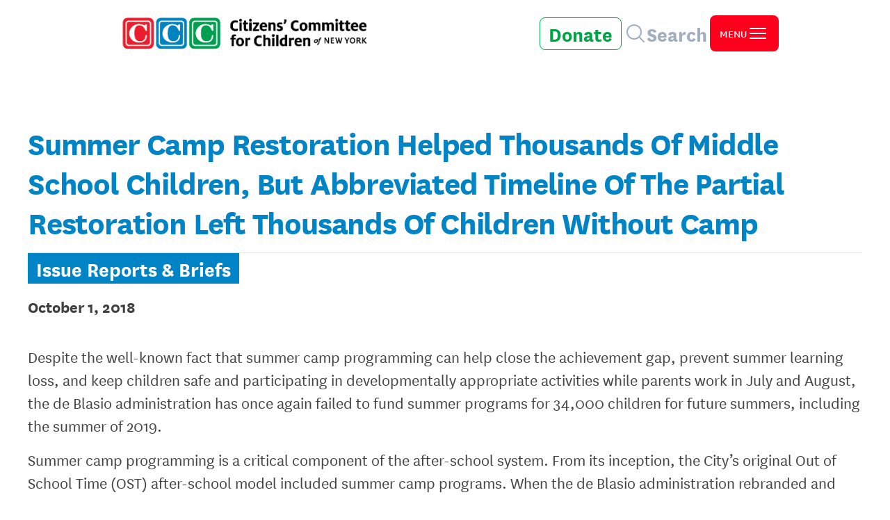

--- FILE ---
content_type: text/html; charset=UTF-8
request_url: https://cccnewyork.org/data-publications/summer-camp-restoration-helped-thousands-of-middle-school-children-but-abbreviated-timeline-of-the-partial-restoration-left-thousands-of-children-without-camp/
body_size: 12190
content:
<!doctype html>
<html lang="en-US">
  <head>
    <meta charset="utf-8">
    <meta http-equiv="x-ua-compatible" content="ie=edge">
    <meta name="viewport" content="width=device-width, initial-scale=1, shrink-to-fit=no">
    <link rel="apple-touch-icon" sizes="180x180" href="/apple-touch-icon.png">
    <link rel="icon" type="image/png" sizes="32x32" href="/favicon-32x32.png">
    <link rel="icon" type="image/png" sizes="16x16" href="/favicon-16x16.png">
    <link rel="manifest" href="/site.webmanifest">
    <link rel="mask-icon" href="/safari-pinned-tab.svg" color="#5bbad5">
    <meta name="msapplication-TileColor" content="#da532c">
    <meta name="theme-color" content="#ffffff">
    <title>Summer Camp Restoration Helped Thousands Of Middle School Children, But Abbreviated Timeline Of The Partial Restoration Left Thousands Of Children Without Camp | CCC New York</title>
	<style>img:is([sizes="auto" i], [sizes^="auto," i]) { contain-intrinsic-size: 3000px 1500px }</style>
	
<!-- The SEO Framework by Sybre Waaijer -->
<meta name="robots" content="max-snippet:-1,max-image-preview:standard,max-video-preview:-1" />
<link rel="canonical" href="https://cccnewyork.org/data-publications/summer-camp-restoration-helped-thousands-of-middle-school-children-but-abbreviated-timeline-of-the-partial-restoration-left-thousands-of-children-without-camp/" />
<meta property="og:type" content="article" />
<meta property="og:locale" content="en_US" />
<meta property="og:site_name" content="CCC New York" />
<meta property="og:title" content="Summer Camp Restoration Helped Thousands Of Middle School Children, But Abbreviated Timeline Of The Partial Restoration Left Thousands Of Children Without Camp | CCC New York" />
<meta property="og:url" content="https://cccnewyork.org/data-publications/summer-camp-restoration-helped-thousands-of-middle-school-children-but-abbreviated-timeline-of-the-partial-restoration-left-thousands-of-children-without-camp/" />
<meta property="og:image" content="https://cccnewyork.imgix.net/2021/03/social-media-default-image2-scaled.jpg?auto=compress%2Cformat&amp;ixlib=php-1.2.1" />
<meta property="og:image:width" content="2560" />
<meta property="og:image:height" content="1580" />
<meta property="article:published_time" content="2018-10-01T16:54:00+00:00" />
<meta property="article:modified_time" content="2022-07-29T16:29:35+00:00" />
<meta name="twitter:card" content="summary_large_image" />
<meta name="twitter:site" content="@CCCNewYork" />
<meta name="twitter:title" content="Summer Camp Restoration Helped Thousands Of Middle School Children, But Abbreviated Timeline Of The Partial Restoration Left Thousands Of Children Without Camp | CCC New York" />
<meta name="twitter:image" content="https://cccnewyork.imgix.net/2021/03/social-media-default-image2-scaled.jpg?auto=compress%2Cformat&amp;ixlib=php-1.2.1" />
<script type="application/ld+json">{"@context":"https://schema.org","@graph":[{"@type":"WebSite","@id":"https://cccnewyork.org/#/schema/WebSite","url":"https://cccnewyork.org/","name":"CCC New York","inLanguage":"en-US","potentialAction":{"@type":"SearchAction","target":{"@type":"EntryPoint","urlTemplate":"https://cccnewyork.org/search/{search_term_string}/"},"query-input":"required name=search_term_string"},"publisher":{"@type":"Organization","@id":"https://cccnewyork.org/#/schema/Organization","name":"CCC New York","url":"https://cccnewyork.org/"}},{"@type":"WebPage","@id":"https://cccnewyork.org/data-publications/summer-camp-restoration-helped-thousands-of-middle-school-children-but-abbreviated-timeline-of-the-partial-restoration-left-thousands-of-children-without-camp/","url":"https://cccnewyork.org/data-publications/summer-camp-restoration-helped-thousands-of-middle-school-children-but-abbreviated-timeline-of-the-partial-restoration-left-thousands-of-children-without-camp/","name":"Summer Camp Restoration Helped Thousands Of Middle School Children, But Abbreviated Timeline Of The Partial Restoration Left Thousands Of Children Without Camp | CCC New York","inLanguage":"en-US","isPartOf":{"@id":"https://cccnewyork.org/#/schema/WebSite"},"breadcrumb":{"@type":"BreadcrumbList","@id":"https://cccnewyork.org/#/schema/BreadcrumbList","itemListElement":[{"@type":"ListItem","position":1,"item":"https://cccnewyork.org/","name":"CCC New York"},{"@type":"ListItem","position":2,"item":"https:///category/issue-reports-briefs/","name":"Category: Issue Reports &amp; Briefs"},{"@type":"ListItem","position":3,"name":"Summer Camp Restoration Helped Thousands Of Middle School Children, But Abbreviated Timeline Of The Partial Restoration Left Thousands Of Children Without Camp"}]},"potentialAction":{"@type":"ReadAction","target":"https://cccnewyork.org/data-publications/summer-camp-restoration-helped-thousands-of-middle-school-children-but-abbreviated-timeline-of-the-partial-restoration-left-thousands-of-children-without-camp/"},"datePublished":"2018-10-01T16:54:00+00:00","dateModified":"2022-07-29T16:29:35+00:00"}]}</script>
<!-- / The SEO Framework by Sybre Waaijer | 4.67ms meta | 0.14ms boot -->

<link rel='dns-prefetch' href='//www.google.com' />
<style id='safe-svg-svg-icon-style-inline-css'>
.safe-svg-cover{text-align:center}.safe-svg-cover .safe-svg-inside{display:inline-block;max-width:100%}.safe-svg-cover svg{height:100%;max-height:100%;max-width:100%;width:100%}

</style>
<style id='global-styles-inline-css'>
:root{--wp--preset--aspect-ratio--square: 1;--wp--preset--aspect-ratio--4-3: 4/3;--wp--preset--aspect-ratio--3-4: 3/4;--wp--preset--aspect-ratio--3-2: 3/2;--wp--preset--aspect-ratio--2-3: 2/3;--wp--preset--aspect-ratio--16-9: 16/9;--wp--preset--aspect-ratio--9-16: 9/16;--wp--preset--color--black: #000;--wp--preset--color--cyan-bluish-gray: #abb8c3;--wp--preset--color--white: #fff;--wp--preset--color--pale-pink: #f78da7;--wp--preset--color--vivid-red: #cf2e2e;--wp--preset--color--luminous-vivid-orange: #ff6900;--wp--preset--color--luminous-vivid-amber: #fcb900;--wp--preset--color--light-green-cyan: #7bdcb5;--wp--preset--color--vivid-green-cyan: #00d084;--wp--preset--color--pale-cyan-blue: #8ed1fc;--wp--preset--color--vivid-cyan-blue: #0693e3;--wp--preset--color--vivid-purple: #9b51e0;--wp--preset--color--transparent: transparent;--wp--preset--color--current: currentcolor;--wp--preset--color--blue-100: #f2f9fc;--wp--preset--color--blue-200: #e8f5fb;--wp--preset--color--blue-300: #cce6f4;--wp--preset--color--blue-400: #0084c5;--wp--preset--color--blue-500: #1f9ed9;--wp--preset--color--red: #ff001c;--wp--preset--color--red-x-light: #ffcccc;--wp--preset--color--green: #00a345;--wp--preset--color--green-x-light: #ccffcc;--wp--preset--color--yellow: #ebc32f;--wp--preset--color--yellow-light: #fbe9c5;--wp--preset--color--yellow-x-light: #ffffcc;--wp--preset--color--gray-100: #f9f9f9;--wp--preset--color--gray-200: #e5e5e5;--wp--preset--color--gray-300: #e2e8f0;--wp--preset--color--gray-400: #d6d6d6;--wp--preset--color--gray-500: #a0aec0;--wp--preset--color--gray-600: #919191;--wp--preset--color--gray-700: #444444;--wp--preset--color--gray-800: #2d3748;--wp--preset--color--gray-900: #1a202c;--wp--preset--color--yam-blue: #5f82d2;--wp--preset--color--yam-blue-light: #92a7e4;--wp--preset--color--yam-blue-x-light: #d8e1ff;--wp--preset--color--yam-orange: #ff8548;--wp--preset--color--yam-orange-light: #ffa879;--wp--preset--color--yam-orange-x-light: #ffd9c5;--wp--preset--color--yam-yellow: #ffa600;--wp--preset--color--yam-yellow-light: #ffbc61;--wp--preset--color--yam-yellow-x-light: #fbddbe;--wp--preset--color--yam-purple: #d96fc4;--wp--preset--color--yam-purple-light: #e99ad7;--wp--preset--color--yam-purple-x-light: #fed7f4;--wp--preset--gradient--vivid-cyan-blue-to-vivid-purple: linear-gradient(135deg,rgba(6,147,227,1) 0%,rgb(155,81,224) 100%);--wp--preset--gradient--light-green-cyan-to-vivid-green-cyan: linear-gradient(135deg,rgb(122,220,180) 0%,rgb(0,208,130) 100%);--wp--preset--gradient--luminous-vivid-amber-to-luminous-vivid-orange: linear-gradient(135deg,rgba(252,185,0,1) 0%,rgba(255,105,0,1) 100%);--wp--preset--gradient--luminous-vivid-orange-to-vivid-red: linear-gradient(135deg,rgba(255,105,0,1) 0%,rgb(207,46,46) 100%);--wp--preset--gradient--very-light-gray-to-cyan-bluish-gray: linear-gradient(135deg,rgb(238,238,238) 0%,rgb(169,184,195) 100%);--wp--preset--gradient--cool-to-warm-spectrum: linear-gradient(135deg,rgb(74,234,220) 0%,rgb(151,120,209) 20%,rgb(207,42,186) 40%,rgb(238,44,130) 60%,rgb(251,105,98) 80%,rgb(254,248,76) 100%);--wp--preset--gradient--blush-light-purple: linear-gradient(135deg,rgb(255,206,236) 0%,rgb(152,150,240) 100%);--wp--preset--gradient--blush-bordeaux: linear-gradient(135deg,rgb(254,205,165) 0%,rgb(254,45,45) 50%,rgb(107,0,62) 100%);--wp--preset--gradient--luminous-dusk: linear-gradient(135deg,rgb(255,203,112) 0%,rgb(199,81,192) 50%,rgb(65,88,208) 100%);--wp--preset--gradient--pale-ocean: linear-gradient(135deg,rgb(255,245,203) 0%,rgb(182,227,212) 50%,rgb(51,167,181) 100%);--wp--preset--gradient--electric-grass: linear-gradient(135deg,rgb(202,248,128) 0%,rgb(113,206,126) 100%);--wp--preset--gradient--midnight: linear-gradient(135deg,rgb(2,3,129) 0%,rgb(40,116,252) 100%);--wp--preset--font-size--small: 13px;--wp--preset--font-size--medium: 20px;--wp--preset--font-size--large: 36px;--wp--preset--font-size--x-large: 42px;--wp--preset--font-size--xs: 0.75rem;--wp--preset--font-size--sm: 0.875rem;--wp--preset--font-size--base: 1rem;--wp--preset--font-size--lg: 1.125rem;--wp--preset--font-size--xl: 1.25rem;--wp--preset--font-size--2-xl: 1.5rem;--wp--preset--font-size--3-xl: 1.875rem;--wp--preset--font-size--4-xl: 2rem;--wp--preset--font-size--5-xl: 3rem;--wp--preset--font-size--6-xl: 4rem;--wp--preset--font-size--search-title: 2.5rem;--wp--preset--font-family--national: National,system-ui,BlinkMacSystemFont,-apple-system,Droid Sans,Helvetica Neue,sans-serif;--wp--preset--font-family--sans: system-ui,-apple-system,BlinkMacSystemFont,Segoe UI,Roboto,Helvetica Neue,Arial,Noto Sans,sans-serif,Apple Color Emoji,Segoe UI Emoji,Segoe UI Symbol,Noto Color Emoji;--wp--preset--font-family--serif: Georgia,Cambria,Times New Roman,Times,serif;--wp--preset--font-family--mono: Menlo,Monaco,Consolas,Liberation Mono,Courier New,monospace;--wp--preset--spacing--20: 0.44rem;--wp--preset--spacing--30: 0.67rem;--wp--preset--spacing--40: 1rem;--wp--preset--spacing--50: 1.5rem;--wp--preset--spacing--60: 2.25rem;--wp--preset--spacing--70: 3.38rem;--wp--preset--spacing--80: 5.06rem;--wp--preset--shadow--natural: 6px 6px 9px rgba(0, 0, 0, 0.2);--wp--preset--shadow--deep: 12px 12px 50px rgba(0, 0, 0, 0.4);--wp--preset--shadow--sharp: 6px 6px 0px rgba(0, 0, 0, 0.2);--wp--preset--shadow--outlined: 6px 6px 0px -3px rgba(255, 255, 255, 1), 6px 6px rgba(0, 0, 0, 1);--wp--preset--shadow--crisp: 6px 6px 0px rgba(0, 0, 0, 1);}:where(body) { margin: 0; }.wp-site-blocks > .alignleft { float: left; margin-right: 2em; }.wp-site-blocks > .alignright { float: right; margin-left: 2em; }.wp-site-blocks > .aligncenter { justify-content: center; margin-left: auto; margin-right: auto; }:where(.is-layout-flex){gap: 0.5em;}:where(.is-layout-grid){gap: 0.5em;}.is-layout-flow > .alignleft{float: left;margin-inline-start: 0;margin-inline-end: 2em;}.is-layout-flow > .alignright{float: right;margin-inline-start: 2em;margin-inline-end: 0;}.is-layout-flow > .aligncenter{margin-left: auto !important;margin-right: auto !important;}.is-layout-constrained > .alignleft{float: left;margin-inline-start: 0;margin-inline-end: 2em;}.is-layout-constrained > .alignright{float: right;margin-inline-start: 2em;margin-inline-end: 0;}.is-layout-constrained > .aligncenter{margin-left: auto !important;margin-right: auto !important;}.is-layout-constrained > :where(:not(.alignleft):not(.alignright):not(.alignfull)){margin-left: auto !important;margin-right: auto !important;}body .is-layout-flex{display: flex;}.is-layout-flex{flex-wrap: wrap;align-items: center;}.is-layout-flex > :is(*, div){margin: 0;}body .is-layout-grid{display: grid;}.is-layout-grid > :is(*, div){margin: 0;}body{padding-top: 0px;padding-right: 0px;padding-bottom: 0px;padding-left: 0px;}a:where(:not(.wp-element-button)){text-decoration: underline;}:root :where(.wp-element-button, .wp-block-button__link){background-color: #32373c;border-width: 0;color: #fff;font-family: inherit;font-size: inherit;line-height: inherit;padding: calc(0.667em + 2px) calc(1.333em + 2px);text-decoration: none;}.has-black-color{color: var(--wp--preset--color--black) !important;}.has-cyan-bluish-gray-color{color: var(--wp--preset--color--cyan-bluish-gray) !important;}.has-white-color{color: var(--wp--preset--color--white) !important;}.has-pale-pink-color{color: var(--wp--preset--color--pale-pink) !important;}.has-vivid-red-color{color: var(--wp--preset--color--vivid-red) !important;}.has-luminous-vivid-orange-color{color: var(--wp--preset--color--luminous-vivid-orange) !important;}.has-luminous-vivid-amber-color{color: var(--wp--preset--color--luminous-vivid-amber) !important;}.has-light-green-cyan-color{color: var(--wp--preset--color--light-green-cyan) !important;}.has-vivid-green-cyan-color{color: var(--wp--preset--color--vivid-green-cyan) !important;}.has-pale-cyan-blue-color{color: var(--wp--preset--color--pale-cyan-blue) !important;}.has-vivid-cyan-blue-color{color: var(--wp--preset--color--vivid-cyan-blue) !important;}.has-vivid-purple-color{color: var(--wp--preset--color--vivid-purple) !important;}.has-transparent-color{color: var(--wp--preset--color--transparent) !important;}.has-current-color{color: var(--wp--preset--color--current) !important;}.has-blue-100-color{color: var(--wp--preset--color--blue-100) !important;}.has-blue-200-color{color: var(--wp--preset--color--blue-200) !important;}.has-blue-300-color{color: var(--wp--preset--color--blue-300) !important;}.has-blue-400-color{color: var(--wp--preset--color--blue-400) !important;}.has-blue-500-color{color: var(--wp--preset--color--blue-500) !important;}.has-red-color{color: var(--wp--preset--color--red) !important;}.has-red-x-light-color{color: var(--wp--preset--color--red-x-light) !important;}.has-green-color{color: var(--wp--preset--color--green) !important;}.has-green-x-light-color{color: var(--wp--preset--color--green-x-light) !important;}.has-yellow-color{color: var(--wp--preset--color--yellow) !important;}.has-yellow-light-color{color: var(--wp--preset--color--yellow-light) !important;}.has-yellow-x-light-color{color: var(--wp--preset--color--yellow-x-light) !important;}.has-gray-100-color{color: var(--wp--preset--color--gray-100) !important;}.has-gray-200-color{color: var(--wp--preset--color--gray-200) !important;}.has-gray-300-color{color: var(--wp--preset--color--gray-300) !important;}.has-gray-400-color{color: var(--wp--preset--color--gray-400) !important;}.has-gray-500-color{color: var(--wp--preset--color--gray-500) !important;}.has-gray-600-color{color: var(--wp--preset--color--gray-600) !important;}.has-gray-700-color{color: var(--wp--preset--color--gray-700) !important;}.has-gray-800-color{color: var(--wp--preset--color--gray-800) !important;}.has-gray-900-color{color: var(--wp--preset--color--gray-900) !important;}.has-yam-blue-color{color: var(--wp--preset--color--yam-blue) !important;}.has-yam-blue-light-color{color: var(--wp--preset--color--yam-blue-light) !important;}.has-yam-blue-x-light-color{color: var(--wp--preset--color--yam-blue-x-light) !important;}.has-yam-orange-color{color: var(--wp--preset--color--yam-orange) !important;}.has-yam-orange-light-color{color: var(--wp--preset--color--yam-orange-light) !important;}.has-yam-orange-x-light-color{color: var(--wp--preset--color--yam-orange-x-light) !important;}.has-yam-yellow-color{color: var(--wp--preset--color--yam-yellow) !important;}.has-yam-yellow-light-color{color: var(--wp--preset--color--yam-yellow-light) !important;}.has-yam-yellow-x-light-color{color: var(--wp--preset--color--yam-yellow-x-light) !important;}.has-yam-purple-color{color: var(--wp--preset--color--yam-purple) !important;}.has-yam-purple-light-color{color: var(--wp--preset--color--yam-purple-light) !important;}.has-yam-purple-x-light-color{color: var(--wp--preset--color--yam-purple-x-light) !important;}.has-black-background-color{background-color: var(--wp--preset--color--black) !important;}.has-cyan-bluish-gray-background-color{background-color: var(--wp--preset--color--cyan-bluish-gray) !important;}.has-white-background-color{background-color: var(--wp--preset--color--white) !important;}.has-pale-pink-background-color{background-color: var(--wp--preset--color--pale-pink) !important;}.has-vivid-red-background-color{background-color: var(--wp--preset--color--vivid-red) !important;}.has-luminous-vivid-orange-background-color{background-color: var(--wp--preset--color--luminous-vivid-orange) !important;}.has-luminous-vivid-amber-background-color{background-color: var(--wp--preset--color--luminous-vivid-amber) !important;}.has-light-green-cyan-background-color{background-color: var(--wp--preset--color--light-green-cyan) !important;}.has-vivid-green-cyan-background-color{background-color: var(--wp--preset--color--vivid-green-cyan) !important;}.has-pale-cyan-blue-background-color{background-color: var(--wp--preset--color--pale-cyan-blue) !important;}.has-vivid-cyan-blue-background-color{background-color: var(--wp--preset--color--vivid-cyan-blue) !important;}.has-vivid-purple-background-color{background-color: var(--wp--preset--color--vivid-purple) !important;}.has-transparent-background-color{background-color: var(--wp--preset--color--transparent) !important;}.has-current-background-color{background-color: var(--wp--preset--color--current) !important;}.has-blue-100-background-color{background-color: var(--wp--preset--color--blue-100) !important;}.has-blue-200-background-color{background-color: var(--wp--preset--color--blue-200) !important;}.has-blue-300-background-color{background-color: var(--wp--preset--color--blue-300) !important;}.has-blue-400-background-color{background-color: var(--wp--preset--color--blue-400) !important;}.has-blue-500-background-color{background-color: var(--wp--preset--color--blue-500) !important;}.has-red-background-color{background-color: var(--wp--preset--color--red) !important;}.has-red-x-light-background-color{background-color: var(--wp--preset--color--red-x-light) !important;}.has-green-background-color{background-color: var(--wp--preset--color--green) !important;}.has-green-x-light-background-color{background-color: var(--wp--preset--color--green-x-light) !important;}.has-yellow-background-color{background-color: var(--wp--preset--color--yellow) !important;}.has-yellow-light-background-color{background-color: var(--wp--preset--color--yellow-light) !important;}.has-yellow-x-light-background-color{background-color: var(--wp--preset--color--yellow-x-light) !important;}.has-gray-100-background-color{background-color: var(--wp--preset--color--gray-100) !important;}.has-gray-200-background-color{background-color: var(--wp--preset--color--gray-200) !important;}.has-gray-300-background-color{background-color: var(--wp--preset--color--gray-300) !important;}.has-gray-400-background-color{background-color: var(--wp--preset--color--gray-400) !important;}.has-gray-500-background-color{background-color: var(--wp--preset--color--gray-500) !important;}.has-gray-600-background-color{background-color: var(--wp--preset--color--gray-600) !important;}.has-gray-700-background-color{background-color: var(--wp--preset--color--gray-700) !important;}.has-gray-800-background-color{background-color: var(--wp--preset--color--gray-800) !important;}.has-gray-900-background-color{background-color: var(--wp--preset--color--gray-900) !important;}.has-yam-blue-background-color{background-color: var(--wp--preset--color--yam-blue) !important;}.has-yam-blue-light-background-color{background-color: var(--wp--preset--color--yam-blue-light) !important;}.has-yam-blue-x-light-background-color{background-color: var(--wp--preset--color--yam-blue-x-light) !important;}.has-yam-orange-background-color{background-color: var(--wp--preset--color--yam-orange) !important;}.has-yam-orange-light-background-color{background-color: var(--wp--preset--color--yam-orange-light) !important;}.has-yam-orange-x-light-background-color{background-color: var(--wp--preset--color--yam-orange-x-light) !important;}.has-yam-yellow-background-color{background-color: var(--wp--preset--color--yam-yellow) !important;}.has-yam-yellow-light-background-color{background-color: var(--wp--preset--color--yam-yellow-light) !important;}.has-yam-yellow-x-light-background-color{background-color: var(--wp--preset--color--yam-yellow-x-light) !important;}.has-yam-purple-background-color{background-color: var(--wp--preset--color--yam-purple) !important;}.has-yam-purple-light-background-color{background-color: var(--wp--preset--color--yam-purple-light) !important;}.has-yam-purple-x-light-background-color{background-color: var(--wp--preset--color--yam-purple-x-light) !important;}.has-black-border-color{border-color: var(--wp--preset--color--black) !important;}.has-cyan-bluish-gray-border-color{border-color: var(--wp--preset--color--cyan-bluish-gray) !important;}.has-white-border-color{border-color: var(--wp--preset--color--white) !important;}.has-pale-pink-border-color{border-color: var(--wp--preset--color--pale-pink) !important;}.has-vivid-red-border-color{border-color: var(--wp--preset--color--vivid-red) !important;}.has-luminous-vivid-orange-border-color{border-color: var(--wp--preset--color--luminous-vivid-orange) !important;}.has-luminous-vivid-amber-border-color{border-color: var(--wp--preset--color--luminous-vivid-amber) !important;}.has-light-green-cyan-border-color{border-color: var(--wp--preset--color--light-green-cyan) !important;}.has-vivid-green-cyan-border-color{border-color: var(--wp--preset--color--vivid-green-cyan) !important;}.has-pale-cyan-blue-border-color{border-color: var(--wp--preset--color--pale-cyan-blue) !important;}.has-vivid-cyan-blue-border-color{border-color: var(--wp--preset--color--vivid-cyan-blue) !important;}.has-vivid-purple-border-color{border-color: var(--wp--preset--color--vivid-purple) !important;}.has-transparent-border-color{border-color: var(--wp--preset--color--transparent) !important;}.has-current-border-color{border-color: var(--wp--preset--color--current) !important;}.has-blue-100-border-color{border-color: var(--wp--preset--color--blue-100) !important;}.has-blue-200-border-color{border-color: var(--wp--preset--color--blue-200) !important;}.has-blue-300-border-color{border-color: var(--wp--preset--color--blue-300) !important;}.has-blue-400-border-color{border-color: var(--wp--preset--color--blue-400) !important;}.has-blue-500-border-color{border-color: var(--wp--preset--color--blue-500) !important;}.has-red-border-color{border-color: var(--wp--preset--color--red) !important;}.has-red-x-light-border-color{border-color: var(--wp--preset--color--red-x-light) !important;}.has-green-border-color{border-color: var(--wp--preset--color--green) !important;}.has-green-x-light-border-color{border-color: var(--wp--preset--color--green-x-light) !important;}.has-yellow-border-color{border-color: var(--wp--preset--color--yellow) !important;}.has-yellow-light-border-color{border-color: var(--wp--preset--color--yellow-light) !important;}.has-yellow-x-light-border-color{border-color: var(--wp--preset--color--yellow-x-light) !important;}.has-gray-100-border-color{border-color: var(--wp--preset--color--gray-100) !important;}.has-gray-200-border-color{border-color: var(--wp--preset--color--gray-200) !important;}.has-gray-300-border-color{border-color: var(--wp--preset--color--gray-300) !important;}.has-gray-400-border-color{border-color: var(--wp--preset--color--gray-400) !important;}.has-gray-500-border-color{border-color: var(--wp--preset--color--gray-500) !important;}.has-gray-600-border-color{border-color: var(--wp--preset--color--gray-600) !important;}.has-gray-700-border-color{border-color: var(--wp--preset--color--gray-700) !important;}.has-gray-800-border-color{border-color: var(--wp--preset--color--gray-800) !important;}.has-gray-900-border-color{border-color: var(--wp--preset--color--gray-900) !important;}.has-yam-blue-border-color{border-color: var(--wp--preset--color--yam-blue) !important;}.has-yam-blue-light-border-color{border-color: var(--wp--preset--color--yam-blue-light) !important;}.has-yam-blue-x-light-border-color{border-color: var(--wp--preset--color--yam-blue-x-light) !important;}.has-yam-orange-border-color{border-color: var(--wp--preset--color--yam-orange) !important;}.has-yam-orange-light-border-color{border-color: var(--wp--preset--color--yam-orange-light) !important;}.has-yam-orange-x-light-border-color{border-color: var(--wp--preset--color--yam-orange-x-light) !important;}.has-yam-yellow-border-color{border-color: var(--wp--preset--color--yam-yellow) !important;}.has-yam-yellow-light-border-color{border-color: var(--wp--preset--color--yam-yellow-light) !important;}.has-yam-yellow-x-light-border-color{border-color: var(--wp--preset--color--yam-yellow-x-light) !important;}.has-yam-purple-border-color{border-color: var(--wp--preset--color--yam-purple) !important;}.has-yam-purple-light-border-color{border-color: var(--wp--preset--color--yam-purple-light) !important;}.has-yam-purple-x-light-border-color{border-color: var(--wp--preset--color--yam-purple-x-light) !important;}.has-vivid-cyan-blue-to-vivid-purple-gradient-background{background: var(--wp--preset--gradient--vivid-cyan-blue-to-vivid-purple) !important;}.has-light-green-cyan-to-vivid-green-cyan-gradient-background{background: var(--wp--preset--gradient--light-green-cyan-to-vivid-green-cyan) !important;}.has-luminous-vivid-amber-to-luminous-vivid-orange-gradient-background{background: var(--wp--preset--gradient--luminous-vivid-amber-to-luminous-vivid-orange) !important;}.has-luminous-vivid-orange-to-vivid-red-gradient-background{background: var(--wp--preset--gradient--luminous-vivid-orange-to-vivid-red) !important;}.has-very-light-gray-to-cyan-bluish-gray-gradient-background{background: var(--wp--preset--gradient--very-light-gray-to-cyan-bluish-gray) !important;}.has-cool-to-warm-spectrum-gradient-background{background: var(--wp--preset--gradient--cool-to-warm-spectrum) !important;}.has-blush-light-purple-gradient-background{background: var(--wp--preset--gradient--blush-light-purple) !important;}.has-blush-bordeaux-gradient-background{background: var(--wp--preset--gradient--blush-bordeaux) !important;}.has-luminous-dusk-gradient-background{background: var(--wp--preset--gradient--luminous-dusk) !important;}.has-pale-ocean-gradient-background{background: var(--wp--preset--gradient--pale-ocean) !important;}.has-electric-grass-gradient-background{background: var(--wp--preset--gradient--electric-grass) !important;}.has-midnight-gradient-background{background: var(--wp--preset--gradient--midnight) !important;}.has-small-font-size{font-size: var(--wp--preset--font-size--small) !important;}.has-medium-font-size{font-size: var(--wp--preset--font-size--medium) !important;}.has-large-font-size{font-size: var(--wp--preset--font-size--large) !important;}.has-x-large-font-size{font-size: var(--wp--preset--font-size--x-large) !important;}.has-xs-font-size{font-size: var(--wp--preset--font-size--xs) !important;}.has-sm-font-size{font-size: var(--wp--preset--font-size--sm) !important;}.has-base-font-size{font-size: var(--wp--preset--font-size--base) !important;}.has-lg-font-size{font-size: var(--wp--preset--font-size--lg) !important;}.has-xl-font-size{font-size: var(--wp--preset--font-size--xl) !important;}.has-2-xl-font-size{font-size: var(--wp--preset--font-size--2-xl) !important;}.has-3-xl-font-size{font-size: var(--wp--preset--font-size--3-xl) !important;}.has-4-xl-font-size{font-size: var(--wp--preset--font-size--4-xl) !important;}.has-5-xl-font-size{font-size: var(--wp--preset--font-size--5-xl) !important;}.has-6-xl-font-size{font-size: var(--wp--preset--font-size--6-xl) !important;}.has-search-title-font-size{font-size: var(--wp--preset--font-size--search-title) !important;}.has-national-font-family{font-family: var(--wp--preset--font-family--national) !important;}.has-sans-font-family{font-family: var(--wp--preset--font-family--sans) !important;}.has-serif-font-family{font-family: var(--wp--preset--font-family--serif) !important;}.has-mono-font-family{font-family: var(--wp--preset--font-family--mono) !important;}
:where(.wp-block-post-template.is-layout-flex){gap: 1.25em;}:where(.wp-block-post-template.is-layout-grid){gap: 1.25em;}
:where(.wp-block-columns.is-layout-flex){gap: 2em;}:where(.wp-block-columns.is-layout-grid){gap: 2em;}
:root :where(.wp-block-pullquote){font-size: 1.5em;line-height: 1.6;}
</style>
<link rel="stylesheet" href="/app/themes/cccnyc/public/css/app.ae6654.css"><script src="/wp/wp-includes/js/jquery/jquery.min.js?ver=3.7.1"></script><script src="/wp/wp-includes/js/jquery/jquery-migrate.min.js?ver=3.4.1"></script>
    <!-- Google Tag Manager -->
    <script>(function(w,d,s,l,i){w[l]=w[l]||[];w[l].push({'gtm.start':
    new Date().getTime(),event:'gtm.js'});var f=d.getElementsByTagName(s)[0],
    j=d.createElement(s),dl=l!='dataLayer'?'&l='+l:'';j.async=true;j.src=
    'https://www.googletagmanager.com/gtm.js?id='+i+dl;f.parentNode.insertBefore(j,f);
    })(window,document,'script','dataLayer','GTM-KGNK33X');</script>
    <!-- End Google Tag Manager -->
  </head>

  <body class="data_publications-template-default single single-data_publications postid-2365 wp-embed-responsive summer-camp-restoration-helped-thousands-of-middle-school-children-but-abbreviated-timeline-of-the-partial-restoration-left-thousands-of-children-without-camp">
        
    <div id="app">
      <body class="data_publications-template-default single single-data_publications postid-2365 wp-embed-responsive summer-camp-restoration-helped-thousands-of-middle-school-children-but-abbreviated-timeline-of-the-partial-restoration-left-thousands-of-children-without-camp" >
 
  
    
  <header 
  id="site-header" 
  class="flex justify-between items-center z-50 h-24 px-5 sm:px-10 lg:px-40 bg-white shadow"
  >
  <a class="w-48 lg:w-96 m-0 border-2 border-transparent focus-visible:border-blue-500" href="https://cccnewyork.org/">
    <img src="https://cccnewyork.org/app/themes/cccnyc/public/images/ccc-logo-color-horizontal.ce4ff6.png" alt="">
  </a>
  <ul class="flex items-center gap-x-3 lg:gap-x-5">
    <li>
      <a
        class="hidden lg:block px-3 border-[1px] border-green rounded-lg text-green text-3xl font-bold hover:bg-green-x-light focus-visible:border-red"
        href="/donate">Donate
      </a>
    </li>
    <li>
      <a
        class="group hidden lg:flex items-center gap-x-1 px-1 rounded-lg hover:bg-gray-400"
        href="/search">
          <svg class="w-8 h-8 stroke-gray-500 group-hover:stroke-white"  aria-hidden="true" xmlns="http://www.w3.org/2000/svg" fill="none" viewBox="0 0 24 24" stroke-width="1.5">
    <path stroke-linecap="round" stroke-linejoin="round" d="m21 21-5.197-5.197m0 0A7.5 7.5 0 1 0 5.196 5.196a7.5 7.5 0 0 0 10.607 10.607Z" />
</svg>
            <span class="text-3xl font-bold text-gray-500 group-hover:text-white">Search</span>
        </a>
    </li>
    <li>
      <button
        tabindex="0"
        id="open-navigation-button"
        aria-label="open primary navigation"
        aria-controls="nav-menu"
        class="group flex gap-x-1 items-center p-1 lg:px-3 lg:py-2 bg-red hover:bg-red-x-light rounded-lg border-2 border-transparent focus-visible:border-blue-400" >
        <span class="text-white group-hover:text-red">MENU</span>
        <svg class="w-8 h-8 stroke-white group-hover:stroke-red"  aria-hidden="true" xmlns="http://www.w3.org/2000/svg" fill="none" viewBox="0 0 24 24" stroke-width="1.5">
    <path stroke-linecap="round" stroke-linejoin="round" d="M3.75 6.75h16.5M3.75 12h16.5m-16.5 5.25h16.5" />
</svg>      </button>
    </li>
  </ul>
</header>
<nav 
    id="nav-menu"
    class="absolute overflow-x-hidden overflow-y-scroll z-40 right-0 top-0 h-screen w-0 transition-width duration-300 bg-white rounded-l-xl shadow-2xl">
    <div class="flex justify-start mt-5 px-5 sm:px-10 lg:px-10">
      <button
          tabindex="0"
          aria-label="close navigation menu"
          id="close-menu-button"
          class="flex items-center gap-x-1 border-transparent focus-visible:border-blue-400">
          <svg class="h-6 w-6 pt-1 stroke-red"  aria-hidden="true" xmlns="http://www.w3.org/2000/svg" fill="none" viewBox="0 0 24 24" stroke-width="3" >
    <path stroke-linecap="round" stroke-linejoin="round" d="M10.5 19.5 3 12m0 0 7.5-7.5M3 12h18" />
</svg>
            <span class="text-3xl text-red">Back</span>
      </button>
    </div>
    <a 
      id="nav-logo" 
      class="block invisible mx-auto my-10 w-3/4 sm:w-2/4 m-0 border-2 border-transparent focus-visible:border-red" href="https://cccnewyork.org/">
          <img src="https://cccnewyork.org/app/themes/cccnyc/public/images/ccc-logo-color-mark.ffa968.png" alt="">
    </a>
    <ul class="invisible w-10/12 mx-auto">
      
            
      
             
      <li>
        <button
            id="106"
            aria-controls="child-item_106"
            data-parent-item
            class="flex justify-evenly gap-x-3 items-center p-1 text-3xl font-bold text-blue-400 hover:bg-blue-100 focus-visible:underline focus-visible:bg-blue-100"
            >
            <span>Who We Are</span>
            <svg class="w-6 h-6 stroke-blue-400 rotate-0 duration-300" data-chevron-icon aria-hidden="true" xmlns="http://www.w3.org/2000/svg" fill="none" viewBox="0 0 24 24" stroke-width="1.5" >
    <path stroke-linecap="round" stroke-linejoin="round" d="m19.5 8.25-7.5 7.5-7.5-7.5" />
</svg>
          </button>
        <ul 
          id="child-items_106" 
          data-parent-id=106
          class="pl-5 h-0 invisible overflow-y-hidden transition-height duration-300 bg-blue-100">
                        <li>
                <a 
                  href="https://cccnewyork.org/about-us/"
                  class="group w-fit flex items-center gap-x-3 my-1 px-1 text-2xl text-blue-400 hover:bg-red hover:text-white"
                  >
                    <span>About Us</span>
                </a>
              </li>
                        <li>
                <a 
                  href="https://cccnewyork.org/staff-and-leadership/"
                  class="group w-fit flex items-center gap-x-3 my-1 px-1 text-2xl text-blue-400 hover:bg-red hover:text-white"
                  >
                    <span>Staff &amp; Leadership</span>
                </a>
              </li>
                        <li>
                <a 
                  href="https://cccnewyork.org/what-is-effective-advocacy/"
                  class="group w-fit flex items-center gap-x-3 my-1 px-1 text-2xl text-blue-400 hover:bg-red hover:text-white"
                  >
                    <span>What is Effective Advocacy?</span>
                </a>
              </li>
                        <li>
                <a 
                  href="https://cccnewyork.org/careers/"
                  class="group w-fit flex items-center gap-x-3 my-1 px-1 text-2xl text-blue-400 hover:bg-red hover:text-white"
                  >
                    <span>Careers</span>
                </a>
              </li>
                  </ul>
      </li>
                  
      
             
      <li>
        <button
            id="107"
            aria-controls="child-item_107"
            data-parent-item
            class="flex justify-evenly gap-x-3 items-center p-1 text-3xl font-bold text-blue-400 hover:bg-blue-100 focus-visible:underline focus-visible:bg-blue-100"
            >
            <span>Our Advocacy</span>
            <svg class="w-6 h-6 stroke-blue-400 rotate-0 duration-300" data-chevron-icon aria-hidden="true" xmlns="http://www.w3.org/2000/svg" fill="none" viewBox="0 0 24 24" stroke-width="1.5" >
    <path stroke-linecap="round" stroke-linejoin="round" d="m19.5 8.25-7.5 7.5-7.5-7.5" />
</svg>
          </button>
        <ul 
          id="child-items_107" 
          data-parent-id=107
          class="pl-5 h-0 invisible overflow-y-hidden transition-height duration-300 bg-blue-100">
                        <li>
                <a 
                  href="https://cccnewyork.org/healthy/"
                  class="group w-fit flex items-center gap-x-3 my-1 px-1 text-2xl text-blue-400 hover:bg-red hover:text-white"
                  >
                    <span>Healthy</span>
                </a>
              </li>
                        <li>
                <a 
                  href="https://cccnewyork.org/housed/"
                  class="group w-fit flex items-center gap-x-3 my-1 px-1 text-2xl text-blue-400 hover:bg-red hover:text-white"
                  >
                    <span>Housed</span>
                </a>
              </li>
                        <li>
                <a 
                  href="https://cccnewyork.org/educated/"
                  class="group w-fit flex items-center gap-x-3 my-1 px-1 text-2xl text-blue-400 hover:bg-red hover:text-white"
                  >
                    <span>Educated</span>
                </a>
              </li>
                        <li>
                <a 
                  href="https://cccnewyork.org/safe/"
                  class="group w-fit flex items-center gap-x-3 my-1 px-1 text-2xl text-blue-400 hover:bg-red hover:text-white"
                  >
                    <span>Safe</span>
                </a>
              </li>
                  </ul>
      </li>
                  
      
             
      <li>
        <button
            id="108"
            aria-controls="child-item_108"
            data-parent-item
            class="flex justify-evenly gap-x-3 items-center p-1 text-3xl font-bold text-blue-400 hover:bg-blue-100 focus-visible:underline focus-visible:bg-blue-100"
            >
            <span>Data &amp; Policy</span>
            <svg class="w-6 h-6 stroke-blue-400 rotate-0 duration-300" data-chevron-icon aria-hidden="true" xmlns="http://www.w3.org/2000/svg" fill="none" viewBox="0 0 24 24" stroke-width="1.5" >
    <path stroke-linecap="round" stroke-linejoin="round" d="m19.5 8.25-7.5 7.5-7.5-7.5" />
</svg>
          </button>
        <ul 
          id="child-items_108" 
          data-parent-id=108
          class="pl-5 h-0 invisible overflow-y-hidden transition-height duration-300 bg-blue-100">
                        <li>
                <a 
                  href="https://data.cccnewyork.org/"
                  class="group w-fit flex items-center gap-x-3 my-1 px-1 text-2xl text-blue-400 hover:bg-red hover:text-white"
                  >
                    <span>Our Database</span>
                </a>
              </li>
                        <li>
                <a 
                  href="https://cccnewyork.org/our-research/"
                  class="group w-fit flex items-center gap-x-3 my-1 px-1 text-2xl text-blue-400 hover:bg-red hover:text-white"
                  >
                    <span>Our Research</span>
                </a>
              </li>
                        <li>
                <a 
                  href="https://cccnewyork.org/our-policy-work/"
                  class="group w-fit flex items-center gap-x-3 my-1 px-1 text-2xl text-blue-400 hover:bg-red hover:text-white"
                  >
                    <span>Our Policy Work</span>
                </a>
              </li>
                  </ul>
      </li>
                  
      
             
      <li>
        <button
            id="109"
            aria-controls="child-item_109"
            data-parent-item
            class="flex justify-evenly gap-x-3 items-center p-1 text-3xl font-bold text-blue-400 hover:bg-blue-100 focus-visible:underline focus-visible:bg-blue-100"
            >
            <span>Take Action</span>
            <svg class="w-6 h-6 stroke-blue-400 rotate-0 duration-300" data-chevron-icon aria-hidden="true" xmlns="http://www.w3.org/2000/svg" fill="none" viewBox="0 0 24 24" stroke-width="1.5" >
    <path stroke-linecap="round" stroke-linejoin="round" d="m19.5 8.25-7.5 7.5-7.5-7.5" />
</svg>
          </button>
        <ul 
          id="child-items_109" 
          data-parent-id=109
          class="pl-5 h-0 invisible overflow-y-hidden transition-height duration-300 bg-blue-100">
                        <li>
                <a 
                  href="https://cccnewyork.org/advocate-with-us/"
                  class="group w-fit flex items-center gap-x-3 my-1 px-1 text-2xl text-blue-400 hover:bg-red hover:text-white"
                  >
                    <span>Advocate With Us</span>
                </a>
              </li>
                        <li>
                <a 
                  href="https://cccnewyork.org/donate/"
                  class="group w-fit flex items-center gap-x-3 my-1 px-1 text-2xl text-blue-400 hover:bg-red hover:text-white"
                  >
                    <span>Donate</span>
                </a>
              </li>
                        <li>
                <a 
                  href="https://cccnewyork.org/courses-and-events/"
                  class="group w-fit flex items-center gap-x-3 my-1 px-1 text-2xl text-blue-400 hover:bg-red hover:text-white"
                  >
                    <span>Courses &amp; Events</span>
                </a>
              </li>
                  </ul>
      </li>
                  
      
             
      <li>
        <button
            id="110"
            aria-controls="child-item_110"
            data-parent-item
            class="flex justify-evenly gap-x-3 items-center p-1 text-3xl font-bold text-blue-400 hover:bg-blue-100 focus-visible:underline focus-visible:bg-blue-100"
            >
            <span>Resources</span>
            <svg class="w-6 h-6 stroke-blue-400 rotate-0 duration-300" data-chevron-icon aria-hidden="true" xmlns="http://www.w3.org/2000/svg" fill="none" viewBox="0 0 24 24" stroke-width="1.5" >
    <path stroke-linecap="round" stroke-linejoin="round" d="m19.5 8.25-7.5 7.5-7.5-7.5" />
</svg>
          </button>
        <ul 
          id="child-items_110" 
          data-parent-id=110
          class="pl-5 h-0 invisible overflow-y-hidden transition-height duration-300 bg-blue-100">
                        <li>
                <a 
                  href="https://cccnewyork.org/publications/"
                  class="group w-fit flex items-center gap-x-3 my-1 px-1 text-2xl text-blue-400 hover:bg-red hover:text-white"
                  >
                    <span>Publications</span>
                </a>
              </li>
                        <li>
                <a 
                  href="https://cccnewyork.org/digital-briefs-insights/"
                  class="group w-fit flex items-center gap-x-3 my-1 px-1 text-2xl text-blue-400 hover:bg-red hover:text-white"
                  >
                    <span>Digital Briefs and Insights</span>
                </a>
              </li>
                        <li>
                <a 
                  href="https://cccnewyork.org/press-and-media/"
                  class="group w-fit flex items-center gap-x-3 my-1 px-1 text-2xl text-blue-400 hover:bg-red hover:text-white"
                  >
                    <span>Media</span>
                </a>
              </li>
                        <li>
                <a 
                  href="https://cccnewyork.org/videos/"
                  class="group w-fit flex items-center gap-x-3 my-1 px-1 text-2xl text-blue-400 hover:bg-red hover:text-white"
                  >
                    <span>Videos</span>
                </a>
              </li>
                  </ul>
      </li>
                  
      
                  
      
                    <hr class="my-5 border-[1px] border-red">
      <li>
                  <a 
            href="/advocate-with-us"
            class="group p-3"
            >
            <div class="flex items-center justify-center gap-x-3">
              <svg
                aria-hidden="true" 
                class="h-10 w-10 stroke-red group-hover:bg-red-x-light" xmlns="http://www.w3.org/2000/svg" fill="none" viewBox="0 0 24 24" stroke-width="1.5">
                <path stroke-linecap="round" stroke-linejoin="round" d="M21.75 6.75v10.5a2.25 2.25 0 0 1-2.25 2.25h-15a2.25 2.25 0 0 1-2.25-2.25V6.75m19.5 0A2.25 2.25 0 0 0 19.5 4.5h-15a2.25 2.25 0 0 0-2.25 2.25m19.5 0v.243a2.25 2.25 0 0 1-1.07 1.916l-7.5 4.615a2.25 2.25 0 0 1-2.36 0L3.32 8.91a2.25 2.25 0 0 1-1.07-1.916V6.75" />
              </svg>
              <span class="block text-3xl font-bold text-red group-hover:bg-red-x-light">Take Action</span>
            </div>
            <span class="block text-center text-red group-hover:bg-red-x-light">Take 3 minutes to write city and state leaders on several issues impacting the lives of New York children and families.</span>
            <button class="block w-fit my-3 mx-auto p-3 bg-red rounded-lg text-white text-2xl font-bold">Our Campaigns</button>
          </a>      
              </li>
              <hr class="my-5 border-[1px] border-blue-400">
      <li> 
          <a 
            href="https://cccnewyork.org/events/ccc-celebrates-2026-the-art-of-impact/"
            class="group flex flex-col items-center justify-center"
            >
            <svg class="shrink-0 w-10 h-10 stroke-blue-400" aria-hidden="true" xmlns="http://www.w3.org/2000/svg" fill="none" viewBox="0 0 24 24" stroke-width="1.5">
              <path stroke-linecap="round" stroke-linejoin="round" d="M6.75 3v2.25M17.25 3v2.25M3 18.75V7.5a2.25 2.25 0 0 1 2.25-2.25h13.5A2.25 2.25 0 0 1 21 7.5v11.25m-18 0A2.25 2.25 0 0 0 5.25 21h13.5A2.25 2.25 0 0 0 21 18.75m-18 0v-7.5A2.25 2.25 0 0 1 5.25 9h13.5A2.25 2.25 0 0 1 21 11.25v7.5m-9-6h.008v.008H12v-.008ZM12 15h.008v.008H12V15Zm0 2.25h.008v.008H12v-.008ZM9.75 15h.008v.008H9.75V15Zm0 2.25h.008v.008H9.75v-.008ZM7.5 15h.008v.008H7.5V15Zm0 2.25h.008v.008H7.5v-.008Zm6.75-4.5h.008v.008h-.008v-.008Zm0 2.25h.008v.008h-.008V15Zm0 2.25h.008v.008h-.008v-.008Zm2.25-4.5h.008v.008H16.5v-.008Zm0 2.25h.008v.008H16.5V15Z" />
            </svg>
            <span class="block text-3xl text-center font-bold text-blue-400 group-hover:bg-blue-100 leading-tight">CCC Celebrates 2026: The Art of Impact</span>
            <span class="text-xl text-blue-400"></span>
            <button class="block w-fit my-3 mx-auto p-3 bg-blue-400 rounded-lg text-white text-2xl font-bold">Join Us!</button>
          </a>        
      </li>
        <div class="flex flex-col items-center justify-center gap-y-3 my-10">
      <li>
        <a
          class="block lg:hidden w-fit mx-auto px-3 border-[1px] border-green rounded-lg text-green text-3xl font-bold hover:bg-green-x-light focus-visible:border-red"
           href="/donate">Donate
        </a>
      </li>
      <li>
        <a
          class="group flex lg:hidden items-center gap-x-1 w-fit mx-auto px-1 rounded-lg hover:bg-gray-400"
          href="/search">
            <svg class="w-8 h-8 stroke-gray-500 group-hover:stroke-white"  aria-hidden="true" xmlns="http://www.w3.org/2000/svg" fill="none" viewBox="0 0 24 24" stroke-width="1.5">
    <path stroke-linecap="round" stroke-linejoin="round" d="m21 21-5.197-5.197m0 0A7.5 7.5 0 1 0 5.196 5.196a7.5 7.5 0 0 0 10.607 10.607Z" />
</svg>
              <span class="text-3xl font-bold text-gray-500 group-hover:text-white">Search</span>
        </a>
      </li>
    </div>
    </ul>

</nav>
  
  
  
    
  
       <div role="document">

      
      <div class="py-20">
          <div class="container mx-auto">
    <h2 class="text-blue-400 mb-4">Summer Camp Restoration Helped Thousands Of Middle School Children, But Abbreviated Timeline Of The Partial Restoration Left Thousands Of Children Without Camp</h2>
    <hr class="border-solid border-[#e2e8f0]">
    <div class="inline-block py-1 px-3 bg-blue-400">
        <h3 class="text-white">Issue Reports &amp; Briefs</h3>
    </div>
            <p class="text-black text-opacity-75 mt-4 font-bold">October 1, 2018</p>
                </div>
          
          
          <div class="container mx-auto wysiwyg py-10"
          >
    <p>Despite the well-known fact that summer camp programming can help close the achievement gap, prevent summer learning loss, and keep children safe and participating in developmentally appropriate activities while parents work in July and August, the de Blasio administration has once again failed to fund summer programs for 34,000 children for future summers, including the summer of 2019.</p>
<p>Summer camp programming is a critical component of the after-school system. From its inception, the City’s original Out of School Time (OST) after-school model included summer camp programs. When the de Blasio administration rebranded and expanded the system to be universal for middle school students, advocates, families, providers and children applauded this critical investment.  Unfortunately, after the first year of implementation, the approximately 34,000 middle school after-school slots created by the de Blasio administration no longer included summer camp programs for the middle school children.  This left advocates, providers, families and City Council Members advocating for their restoration year after year.</p>

  </div>


<div class="cta-wrapper bg-white 
    "
      >
    <div class="container mx-auto text-center">
      <div class="py-10 border border-none">

                                                                <a href="https://s3.amazonaws.com/media.cccnewyork.org/2020/12/c4c.summerreport.2018.pdf"
                class="mb-6
                      btn inline-block
                      border-2 rounded-lg 
                      border-blue-400
                      
                      bg-white
                      mx-4
                      "
                target=""
              >
                Download the publication. >
              </a>
                                      
      </div>
    </div>
  </div>

           
      </div>

          
    </div>

  
      <div class="container mx-auto"
      >
          <h2 class="text-blue-400 text-center mb-8">Explore Related Content</h2>
        </div>
  <div class="grid grid-cols-1 gap-2 md:grid-cols-2 related-content-block">
      
      
                
      <div class="col-span-1 related-content-post bg-gray-400 relative h-relatedContentMobile md:h-relatedContent" responsive-background-image>
        <picture>
                                    <source
                srcset="https://cccnewyork.imgix.net/2020/12/ErseRbDp-publications-icon.jpg?auto=compress%2Cformat&amp;fit=crop&amp;h=500&amp;ixlib=php-3.3.1&amp;w=800&amp;wpsize=related-post 1x,
                  https://cccnewyork.imgix.net/2020/12/ErseRbDp-publications-icon.jpg?auto=compress%2Cformat&amp;fit=crop&amp;h=500&amp;ixlib=php-3.3.1&amp;w=800&amp;wpsize=related-post&dpr=2 2x,
                  https://cccnewyork.imgix.net/2020/12/ErseRbDp-publications-icon.jpg?auto=compress%2Cformat&amp;fit=crop&amp;h=500&amp;ixlib=php-3.3.1&amp;w=800&amp;wpsize=related-post&dpr=3 3x"
                media="(max-width: 767px)">
              <img src="https://cccnewyork.imgix.net/2020/12/ErseRbDp-publications-icon.jpg?auto=compress%2Cformat&amp;fit=crop&amp;h=500&amp;ixlib=php-3.3.1&amp;w=800&amp;wpsize=related-post 1x,
                https://cccnewyork.imgix.net/2020/12/ErseRbDp-publications-icon.jpg?auto=compress%2Cformat&amp;fit=crop&amp;h=500&amp;ixlib=php-3.3.1&amp;w=800&amp;wpsize=related-post&dpr=2 2x,
                https://cccnewyork.imgix.net/2020/12/ErseRbDp-publications-icon.jpg?auto=compress%2Cformat&amp;fit=crop&amp;h=500&amp;ixlib=php-3.3.1&amp;w=800&amp;wpsize=related-post&dpr=3 3x"
                class="hidden">
                  </picture>
        <a href="/data-publications/preliminary-fy2027-new-york-state-budget-priorities/" class="">
        <div class="absolute bottom-0 left-0 w-full bg-blue-400 h-28 md:h-40 bg-opacity-75 p-1 md:p-5  border-b hover:border-red focus:border-red">
          <p  class="px-1 text-white text-sm md:text-base font-bold">Dec 20 , 2025</p>
          <h3 class="text-white text-sm sm:text-xl md:text-2xl my-1 px-1">Preliminary FY2027 New York State Budget Priorities          <span class="absolute bottom-0 left-0 text-sm lg:text-base text-blue-400 bg-white font-bold py-1 px-6">Budget Analysis &amp; Priorities</span>
          </h3>
        </div>
      </a>
      </div>

            
      <div class="col-span-1 related-content-post bg-gray-400 relative h-relatedContentMobile md:h-relatedContent" responsive-background-image>
        <picture>
                      <source
              srcset="https://cccnewyork.imgix.net/2025/12/transition-plan-2025-cover-photo-for-web.jpg?auto=compress%2Cformat&fit=crop&h=250&ixlib=php-3.3.1&w=400&wpsize=featured-post-mobile 1x,
                https://cccnewyork.imgix.net/2025/12/transition-plan-2025-cover-photo-for-web.jpg?auto=compress%2Cformat&fit=crop&h=250&ixlib=php-3.3.1&w=400&wpsize=featured-post-mobile&dpr=2 2x,
                https://cccnewyork.imgix.net/2025/12/transition-plan-2025-cover-photo-for-web.jpg?auto=compress%2Cformat&fit=crop&h=250&ixlib=php-3.3.1&w=400&wpsize=featured-post-mobile&dpr=3 3x"
              media="(max-width: 767px)">
            <img src="https://cccnewyork.imgix.net/2025/12/transition-plan-2025-cover-photo-for-web.jpg?auto=compress%2Cformat&fit=crop&h=250&ixlib=php-3.3.1&w=400&wpsize=featured-post-mobile 1x,
              https://cccnewyork.imgix.net/2025/12/transition-plan-2025-cover-photo-for-web.jpg?auto=compress%2Cformat&fit=crop&h=250&ixlib=php-3.3.1&w=400&wpsize=featured-post-mobile&dpr=2 2x,
              https://cccnewyork.imgix.net/2025/12/transition-plan-2025-cover-photo-for-web.jpg?auto=compress%2Cformat&fit=crop&h=500&ixlib=php-3.3.1&w=800&wpsize=related-post&dpr=3 3x"
              class="hidden">
                    </picture>
        <a href="/data-publications/securing-a-brighter-future-for-new-yorks-children-families-a-transition-plan-for-city-leaders/" class="">
        <div class="absolute bottom-0 left-0 w-full bg-blue-400 h-28 md:h-40 bg-opacity-75 p-1 md:p-5  border-b hover:border-red focus:border-red">
          <p  class="px-1 text-white text-sm md:text-base font-bold">Dec 11 , 2025</p>
          <h3 class="text-white text-sm sm:text-xl md:text-2xl my-1 px-1">Securing a Brighter Future for New York’s Children &amp; Families: A Transition Plan for City Lead...          <span class="absolute bottom-0 left-0 text-sm lg:text-base text-blue-400 bg-white font-bold py-1 px-6">Budget Analysis &amp; Priorities</span>
          </h3>
        </div>
      </a>
      </div>

            
      <div class="col-span-1 related-content-post bg-gray-400 relative h-relatedContentMobile md:h-relatedContent" responsive-background-image>
        <picture>
                      <source
              srcset="https://cccnewyork.imgix.net/2025/08/CCC-Breakfast-Cover-Plain-horizontalweb.png?auto=compress%2Cformat&fit=crop&h=250&ixlib=php-3.3.1&w=400&wpsize=featured-post-mobile 1x,
                https://cccnewyork.imgix.net/2025/08/CCC-Breakfast-Cover-Plain-horizontalweb.png?auto=compress%2Cformat&fit=crop&h=250&ixlib=php-3.3.1&w=400&wpsize=featured-post-mobile&dpr=2 2x,
                https://cccnewyork.imgix.net/2025/08/CCC-Breakfast-Cover-Plain-horizontalweb.png?auto=compress%2Cformat&fit=crop&h=250&ixlib=php-3.3.1&w=400&wpsize=featured-post-mobile&dpr=3 3x"
              media="(max-width: 767px)">
            <img src="https://cccnewyork.imgix.net/2025/08/CCC-Breakfast-Cover-Plain-horizontalweb.png?auto=compress%2Cformat&fit=crop&h=250&ixlib=php-3.3.1&w=400&wpsize=featured-post-mobile 1x,
              https://cccnewyork.imgix.net/2025/08/CCC-Breakfast-Cover-Plain-horizontalweb.png?auto=compress%2Cformat&fit=crop&h=250&ixlib=php-3.3.1&w=400&wpsize=featured-post-mobile&dpr=2 2x,
              https://cccnewyork.imgix.net/2025/08/CCC-Breakfast-Cover-Plain-horizontalweb.png?auto=compress%2Cformat&fit=crop&h=500&ixlib=php-3.3.1&w=800&wpsize=related-post&dpr=3 3x"
              class="hidden">
                    </picture>
        <a href="/data-publications/ccc-2024-2025-annual-report/" class="">
        <div class="absolute bottom-0 left-0 w-full bg-blue-400 h-28 md:h-40 bg-opacity-75 p-1 md:p-5  border-b hover:border-red focus:border-red">
          <p  class="px-1 text-white text-sm md:text-base font-bold">Dec 10 , 2025</p>
          <h3 class="text-white text-sm sm:text-xl md:text-2xl my-1 px-1">CCC 2024-2025 Annual Report          <span class="absolute bottom-0 left-0 text-sm lg:text-base text-blue-400 bg-white font-bold py-1 px-6">Data publications</span>
          </h3>
        </div>
      </a>
      </div>

            
      <div class="col-span-1 related-content-post bg-gray-400 relative h-relatedContentMobile md:h-relatedContent" responsive-background-image>
        <picture>
                      <source
              srcset="https://cccnewyork.imgix.net/2024/01/child-care-and-child-poverty-reduction-2.png?auto=compress%2Cformat&fit=crop&h=250&ixlib=php-3.3.1&w=400&wpsize=featured-post-mobile 1x,
                https://cccnewyork.imgix.net/2024/01/child-care-and-child-poverty-reduction-2.png?auto=compress%2Cformat&fit=crop&h=250&ixlib=php-3.3.1&w=400&wpsize=featured-post-mobile&dpr=2 2x,
                https://cccnewyork.imgix.net/2024/01/child-care-and-child-poverty-reduction-2.png?auto=compress%2Cformat&fit=crop&h=250&ixlib=php-3.3.1&w=400&wpsize=featured-post-mobile&dpr=3 3x"
              media="(max-width: 767px)">
            <img src="https://cccnewyork.imgix.net/2024/01/child-care-and-child-poverty-reduction-2.png?auto=compress%2Cformat&fit=crop&h=250&ixlib=php-3.3.1&w=400&wpsize=featured-post-mobile 1x,
              https://cccnewyork.imgix.net/2024/01/child-care-and-child-poverty-reduction-2.png?auto=compress%2Cformat&fit=crop&h=250&ixlib=php-3.3.1&w=400&wpsize=featured-post-mobile&dpr=2 2x,
              https://cccnewyork.imgix.net/2024/01/child-care-and-child-poverty-reduction-2.png?auto=compress%2Cformat&fit=crop&h=500&ixlib=php-3.3.1&w=800&wpsize=related-post&dpr=3 3x"
              class="hidden">
                    </picture>
        <a href="/data-publications/issue-brief-nyc-leaders-can-make-universal-child-care-a-reality/" class="">
        <div class="absolute bottom-0 left-0 w-full bg-blue-400 h-28 md:h-40 bg-opacity-75 p-1 md:p-5  border-b hover:border-red focus:border-red">
          <p  class="px-1 text-white text-sm md:text-base font-bold">Nov 13 , 2025</p>
          <h3 class="text-white text-sm sm:text-xl md:text-2xl my-1 px-1">Issue Brief: NYC Leaders Can Make Universal Child Care a Reality          <span class="absolute bottom-0 left-0 text-sm lg:text-base text-blue-400 bg-white font-bold py-1 px-6">Issue Reports &amp; Briefs</span>
          </h3>
        </div>
      </a>
      </div>

            </div>
  
      <footer class="border-t border-blue-400">
  <div class="bg-blue-200">
    <div class="container mx-auto grid grid-cols-1
                md:grid-cols-2">
      <div class="col-span-1 py-10 md:py-6">
        
        <div class="footer-form text-center">
          <h3 class="mb-5 text-blue-400">Join Our E-Action Network</h3>
<p><a class="flex flex-col justify-center w-full md:w-2/4 mx-auto" href="https://cccnewyork.org/join-our-e-action-network/"><button class="p-3 text-center rounded-lg bg-red text-white">Click to subscribe</button></a></p>

        </div>
      </div>
      <div class="col-span-1 py-6 pb-12 md:pb-6">
        <h3 class="uppercase text-blue-400 text-center mb-8">Follow Us On Social</h3>
        <div class="flex justify-center items-center">
          <a aria-label="Visit CCC's Twitter profile" href="https://twitter.com/CCCNewYork" target="_blank" class="mx-6">
            <img src="https://cccnewyork.org/app/themes/cccnyc/public/images/twitter-x.21c92d.png" alt="icon for Twitter/X" width="60" height="60">
          </a>
          <a aria-label="Visit CCC's Facebook profile"  href="https://www.facebook.com/CCCNewYork" target="_blank" class="mx-6">
            <img src="https://cccnewyork.org/app/themes/cccnyc/public/images/facebook.715091.png" alt="icon for Facebook" width="60" height="60">
          </a>
          <a aria-label="Visit CCC's Instagram profile" href="https://www.instagram.com/cccnewyork/" target="_blank" class="mx-6">
            <img src="https://cccnewyork.org/app/themes/cccnyc/public/images/instagram.3a4b58.png" alt="icon for Instagram" width="60" height="60">
          </a>
          <a aria-label="Visit CCC's YouTube profile" href="https://youtube.com/CCCNewYork" target="_blank" class="mx-6">
            <img src="https://cccnewyork.org/app/themes/cccnyc/public/images/yt-icon.42fa90.png" alt="icon for YouTube" width="60" height="60">
          </a>
        </div>
      </div>
    </div>
  </div>
  <div class="container mx-auto py-8 flex flex-col px-4
              md:flex-row">
    <div class="flex-none flex items-center md:order-2">
              <ul id="footer-navigation" class="text-sm text-center leading-tight font-bold uppercase text-blue-400 flex justify-center w-100 mb-10
                                md:mb-0
                                lg:text-base
                                xl:text-lg"><li class="menu-item menu-privacy-policy"><a rel="privacy-policy" href="https://cccnewyork.org/privacy-policy/">Privacy Policy</a></li>
<li class="menu-item menu-contact-info"><a href="https://cccnewyork.org/contact/">Contact Info</a></li>
<li class="menu-item menu-for-the-media"><a href="https://cccnewyork.org/for-the-media/">For the Media</a></li>
<li class="menu-item menu-financial-statements"><a href="https://cccnewyork.org/financial-statements/">Financial Statements</a></li>
</ul>
          </div>
    <div class="flex-1 md:order-1">
      <img alt="CCC horizontal logo" src="https://cccnewyork.org/app/themes/cccnyc/public/images/ccc-logo-color-horizontal.ce4ff6.png" class="max-w-lg px-4 w-100 md:pr-8">
    </div>
  </div>
  <div class="bg-gray-200 text-center p-2">
        <span class="copyright">COPYRIGHT 2026. ALL RIGHTS RESERVED</span>
  </div>
</footer>  <script id="fmloadmore/0-js-extra">
var fm_loadmore = {"ajaxurl":"https:\/\/cccnewyork.org\/wp\/wp-admin\/admin-ajax.php","posts":"{\"page\":0,\"data_publications\":\"summer-camp-restoration-helped-thousands-of-middle-school-children-but-abbreviated-timeline-of-the-partial-restoration-left-thousands-of-children-without-camp\",\"post_type\":\"data_publications\",\"name\":\"summer-camp-restoration-helped-thousands-of-middle-school-children-but-abbreviated-timeline-of-the-partial-restoration-left-thousands-of-children-without-camp\",\"error\":\"\",\"m\":\"\",\"p\":0,\"post_parent\":\"\",\"subpost\":\"\",\"subpost_id\":\"\",\"attachment\":\"\",\"attachment_id\":0,\"pagename\":\"\",\"page_id\":0,\"second\":\"\",\"minute\":\"\",\"hour\":\"\",\"day\":0,\"monthnum\":0,\"year\":0,\"w\":0,\"category_name\":\"\",\"tag\":\"\",\"cat\":\"\",\"tag_id\":\"\",\"author\":\"\",\"author_name\":\"\",\"feed\":\"\",\"tb\":\"\",\"paged\":0,\"meta_key\":\"\",\"meta_value\":\"\",\"preview\":\"\",\"s\":\"\",\"sentence\":\"\",\"title\":\"\",\"fields\":\"\",\"menu_order\":\"\",\"embed\":\"\",\"category__in\":[],\"category__not_in\":[],\"category__and\":[],\"post__in\":[],\"post__not_in\":[],\"post_name__in\":[],\"tag__in\":[],\"tag__not_in\":[],\"tag__and\":[],\"tag_slug__in\":[],\"tag_slug__and\":[],\"post_parent__in\":[],\"post_parent__not_in\":[],\"author__in\":[],\"author__not_in\":[],\"search_columns\":[],\"tax_query\":[{\"taxonomy\":\"language\",\"field\":\"term_taxonomy_id\",\"terms\":[56],\"operator\":\"IN\"}],\"update_post_term_cache\":true,\"ignore_sticky_posts\":false,\"suppress_filters\":false,\"cache_results\":true,\"update_menu_item_cache\":false,\"lazy_load_term_meta\":true,\"update_post_meta_cache\":true,\"posts_per_page\":6,\"nopaging\":false,\"comments_per_page\":\"50\",\"no_found_rows\":false,\"order\":\"DESC\"}","current_page":"1","max_page":"0"};
</script>
<script>
(()=>{"use strict";var e,r={},o={};function t(e){var n=o[e];if(void 0!==n)return n.exports;var a=o[e]={id:e,exports:{}};return r[e].call(a.exports,a,a.exports,t),a.exports}t.m=r,e=[],t.O=(r,o,n,a)=>{if(!o){var l=1/0;for(f=0;f<e.length;f++){for(var[o,n,a]=e[f],i=!0,u=0;u<o.length;u++)(!1&a||l>=a)&&Object.keys(t.O).every((e=>t.O[e](o[u])))?o.splice(u--,1):(i=!1,a<l&&(l=a));if(i){e.splice(f--,1);var s=n();void 0!==s&&(r=s)}}return r}a=a||0;for(var f=e.length;f>0&&e[f-1][2]>a;f--)e[f]=e[f-1];e[f]=[o,n,a]},t.n=e=>{var r=e&&e.__esModule?()=>e.default:()=>e;return t.d(r,{a:r}),r},t.d=(e,r)=>{for(var o in r)t.o(r,o)&&!t.o(e,o)&&Object.defineProperty(e,o,{enumerable:!0,get:r[o]})},t.o=(e,r)=>Object.prototype.hasOwnProperty.call(e,r),t.r=e=>{"undefined"!=typeof Symbol&&Symbol.toStringTag&&Object.defineProperty(e,Symbol.toStringTag,{value:"Module"}),Object.defineProperty(e,"__esModule",{value:!0})},(()=>{var e={666:0};t.O.j=r=>0===e[r];var r=(r,o)=>{var n,a,[l,i,u]=o,s=0;if(l.some((r=>0!==e[r]))){for(n in i)t.o(i,n)&&(t.m[n]=i[n]);if(u)var f=u(t)}for(r&&r(o);s<l.length;s++)a=l[s],t.o(e,a)&&e[a]&&e[a][0](),e[a]=0;return t.O(f)},o=self.webpackChunk_roots_bud_sage=self.webpackChunk_roots_bud_sage||[];o.forEach(r.bind(null,0)),o.push=r.bind(null,o.push.bind(o))})()})();
</script><script src="/app/themes/cccnyc/public/js/fmloadmore.9c634f.js"></script><script id="gforms_recaptcha_recaptcha-js-extra">
var gforms_recaptcha_recaptcha_strings = {"site_key":"6LdUGdMiAAAAAOAZ_ibjB7HxN0LLryER04hXpmMO","ajaxurl":"https:\/\/cccnewyork.org\/wp\/wp-admin\/admin-ajax.php","nonce":"3b1187f006"};
</script>
<script src="https://www.google.com/recaptcha/api.js?render=6LdUGdMiAAAAAOAZ_ibjB7HxN0LLryER04hXpmMO&amp;ver=1.6.0"></script><script>
(function($){grecaptcha.ready(function(){$('.grecaptcha-badge').css('visibility','hidden');});})(jQuery);
</script><script src="/app/themes/cccnyc/public/js/app.fed626.js"></script><script src="/app/themes/cccnyc/public/js/covid-posts.c9a723.js"></script><script src="/app/themes/cccnyc/public/js/scroll-to.aa275e.js"></script>
</body>
    </div>

          </body>
</html>

--- FILE ---
content_type: text/html; charset=utf-8
request_url: https://www.google.com/recaptcha/api2/anchor?ar=1&k=6LdUGdMiAAAAAOAZ_ibjB7HxN0LLryER04hXpmMO&co=aHR0cHM6Ly9jY2NuZXd5b3JrLm9yZzo0NDM.&hl=en&v=N67nZn4AqZkNcbeMu4prBgzg&size=invisible&anchor-ms=20000&execute-ms=30000&cb=aw2r3comc44u
body_size: 48684
content:
<!DOCTYPE HTML><html dir="ltr" lang="en"><head><meta http-equiv="Content-Type" content="text/html; charset=UTF-8">
<meta http-equiv="X-UA-Compatible" content="IE=edge">
<title>reCAPTCHA</title>
<style type="text/css">
/* cyrillic-ext */
@font-face {
  font-family: 'Roboto';
  font-style: normal;
  font-weight: 400;
  font-stretch: 100%;
  src: url(//fonts.gstatic.com/s/roboto/v48/KFO7CnqEu92Fr1ME7kSn66aGLdTylUAMa3GUBHMdazTgWw.woff2) format('woff2');
  unicode-range: U+0460-052F, U+1C80-1C8A, U+20B4, U+2DE0-2DFF, U+A640-A69F, U+FE2E-FE2F;
}
/* cyrillic */
@font-face {
  font-family: 'Roboto';
  font-style: normal;
  font-weight: 400;
  font-stretch: 100%;
  src: url(//fonts.gstatic.com/s/roboto/v48/KFO7CnqEu92Fr1ME7kSn66aGLdTylUAMa3iUBHMdazTgWw.woff2) format('woff2');
  unicode-range: U+0301, U+0400-045F, U+0490-0491, U+04B0-04B1, U+2116;
}
/* greek-ext */
@font-face {
  font-family: 'Roboto';
  font-style: normal;
  font-weight: 400;
  font-stretch: 100%;
  src: url(//fonts.gstatic.com/s/roboto/v48/KFO7CnqEu92Fr1ME7kSn66aGLdTylUAMa3CUBHMdazTgWw.woff2) format('woff2');
  unicode-range: U+1F00-1FFF;
}
/* greek */
@font-face {
  font-family: 'Roboto';
  font-style: normal;
  font-weight: 400;
  font-stretch: 100%;
  src: url(//fonts.gstatic.com/s/roboto/v48/KFO7CnqEu92Fr1ME7kSn66aGLdTylUAMa3-UBHMdazTgWw.woff2) format('woff2');
  unicode-range: U+0370-0377, U+037A-037F, U+0384-038A, U+038C, U+038E-03A1, U+03A3-03FF;
}
/* math */
@font-face {
  font-family: 'Roboto';
  font-style: normal;
  font-weight: 400;
  font-stretch: 100%;
  src: url(//fonts.gstatic.com/s/roboto/v48/KFO7CnqEu92Fr1ME7kSn66aGLdTylUAMawCUBHMdazTgWw.woff2) format('woff2');
  unicode-range: U+0302-0303, U+0305, U+0307-0308, U+0310, U+0312, U+0315, U+031A, U+0326-0327, U+032C, U+032F-0330, U+0332-0333, U+0338, U+033A, U+0346, U+034D, U+0391-03A1, U+03A3-03A9, U+03B1-03C9, U+03D1, U+03D5-03D6, U+03F0-03F1, U+03F4-03F5, U+2016-2017, U+2034-2038, U+203C, U+2040, U+2043, U+2047, U+2050, U+2057, U+205F, U+2070-2071, U+2074-208E, U+2090-209C, U+20D0-20DC, U+20E1, U+20E5-20EF, U+2100-2112, U+2114-2115, U+2117-2121, U+2123-214F, U+2190, U+2192, U+2194-21AE, U+21B0-21E5, U+21F1-21F2, U+21F4-2211, U+2213-2214, U+2216-22FF, U+2308-230B, U+2310, U+2319, U+231C-2321, U+2336-237A, U+237C, U+2395, U+239B-23B7, U+23D0, U+23DC-23E1, U+2474-2475, U+25AF, U+25B3, U+25B7, U+25BD, U+25C1, U+25CA, U+25CC, U+25FB, U+266D-266F, U+27C0-27FF, U+2900-2AFF, U+2B0E-2B11, U+2B30-2B4C, U+2BFE, U+3030, U+FF5B, U+FF5D, U+1D400-1D7FF, U+1EE00-1EEFF;
}
/* symbols */
@font-face {
  font-family: 'Roboto';
  font-style: normal;
  font-weight: 400;
  font-stretch: 100%;
  src: url(//fonts.gstatic.com/s/roboto/v48/KFO7CnqEu92Fr1ME7kSn66aGLdTylUAMaxKUBHMdazTgWw.woff2) format('woff2');
  unicode-range: U+0001-000C, U+000E-001F, U+007F-009F, U+20DD-20E0, U+20E2-20E4, U+2150-218F, U+2190, U+2192, U+2194-2199, U+21AF, U+21E6-21F0, U+21F3, U+2218-2219, U+2299, U+22C4-22C6, U+2300-243F, U+2440-244A, U+2460-24FF, U+25A0-27BF, U+2800-28FF, U+2921-2922, U+2981, U+29BF, U+29EB, U+2B00-2BFF, U+4DC0-4DFF, U+FFF9-FFFB, U+10140-1018E, U+10190-1019C, U+101A0, U+101D0-101FD, U+102E0-102FB, U+10E60-10E7E, U+1D2C0-1D2D3, U+1D2E0-1D37F, U+1F000-1F0FF, U+1F100-1F1AD, U+1F1E6-1F1FF, U+1F30D-1F30F, U+1F315, U+1F31C, U+1F31E, U+1F320-1F32C, U+1F336, U+1F378, U+1F37D, U+1F382, U+1F393-1F39F, U+1F3A7-1F3A8, U+1F3AC-1F3AF, U+1F3C2, U+1F3C4-1F3C6, U+1F3CA-1F3CE, U+1F3D4-1F3E0, U+1F3ED, U+1F3F1-1F3F3, U+1F3F5-1F3F7, U+1F408, U+1F415, U+1F41F, U+1F426, U+1F43F, U+1F441-1F442, U+1F444, U+1F446-1F449, U+1F44C-1F44E, U+1F453, U+1F46A, U+1F47D, U+1F4A3, U+1F4B0, U+1F4B3, U+1F4B9, U+1F4BB, U+1F4BF, U+1F4C8-1F4CB, U+1F4D6, U+1F4DA, U+1F4DF, U+1F4E3-1F4E6, U+1F4EA-1F4ED, U+1F4F7, U+1F4F9-1F4FB, U+1F4FD-1F4FE, U+1F503, U+1F507-1F50B, U+1F50D, U+1F512-1F513, U+1F53E-1F54A, U+1F54F-1F5FA, U+1F610, U+1F650-1F67F, U+1F687, U+1F68D, U+1F691, U+1F694, U+1F698, U+1F6AD, U+1F6B2, U+1F6B9-1F6BA, U+1F6BC, U+1F6C6-1F6CF, U+1F6D3-1F6D7, U+1F6E0-1F6EA, U+1F6F0-1F6F3, U+1F6F7-1F6FC, U+1F700-1F7FF, U+1F800-1F80B, U+1F810-1F847, U+1F850-1F859, U+1F860-1F887, U+1F890-1F8AD, U+1F8B0-1F8BB, U+1F8C0-1F8C1, U+1F900-1F90B, U+1F93B, U+1F946, U+1F984, U+1F996, U+1F9E9, U+1FA00-1FA6F, U+1FA70-1FA7C, U+1FA80-1FA89, U+1FA8F-1FAC6, U+1FACE-1FADC, U+1FADF-1FAE9, U+1FAF0-1FAF8, U+1FB00-1FBFF;
}
/* vietnamese */
@font-face {
  font-family: 'Roboto';
  font-style: normal;
  font-weight: 400;
  font-stretch: 100%;
  src: url(//fonts.gstatic.com/s/roboto/v48/KFO7CnqEu92Fr1ME7kSn66aGLdTylUAMa3OUBHMdazTgWw.woff2) format('woff2');
  unicode-range: U+0102-0103, U+0110-0111, U+0128-0129, U+0168-0169, U+01A0-01A1, U+01AF-01B0, U+0300-0301, U+0303-0304, U+0308-0309, U+0323, U+0329, U+1EA0-1EF9, U+20AB;
}
/* latin-ext */
@font-face {
  font-family: 'Roboto';
  font-style: normal;
  font-weight: 400;
  font-stretch: 100%;
  src: url(//fonts.gstatic.com/s/roboto/v48/KFO7CnqEu92Fr1ME7kSn66aGLdTylUAMa3KUBHMdazTgWw.woff2) format('woff2');
  unicode-range: U+0100-02BA, U+02BD-02C5, U+02C7-02CC, U+02CE-02D7, U+02DD-02FF, U+0304, U+0308, U+0329, U+1D00-1DBF, U+1E00-1E9F, U+1EF2-1EFF, U+2020, U+20A0-20AB, U+20AD-20C0, U+2113, U+2C60-2C7F, U+A720-A7FF;
}
/* latin */
@font-face {
  font-family: 'Roboto';
  font-style: normal;
  font-weight: 400;
  font-stretch: 100%;
  src: url(//fonts.gstatic.com/s/roboto/v48/KFO7CnqEu92Fr1ME7kSn66aGLdTylUAMa3yUBHMdazQ.woff2) format('woff2');
  unicode-range: U+0000-00FF, U+0131, U+0152-0153, U+02BB-02BC, U+02C6, U+02DA, U+02DC, U+0304, U+0308, U+0329, U+2000-206F, U+20AC, U+2122, U+2191, U+2193, U+2212, U+2215, U+FEFF, U+FFFD;
}
/* cyrillic-ext */
@font-face {
  font-family: 'Roboto';
  font-style: normal;
  font-weight: 500;
  font-stretch: 100%;
  src: url(//fonts.gstatic.com/s/roboto/v48/KFO7CnqEu92Fr1ME7kSn66aGLdTylUAMa3GUBHMdazTgWw.woff2) format('woff2');
  unicode-range: U+0460-052F, U+1C80-1C8A, U+20B4, U+2DE0-2DFF, U+A640-A69F, U+FE2E-FE2F;
}
/* cyrillic */
@font-face {
  font-family: 'Roboto';
  font-style: normal;
  font-weight: 500;
  font-stretch: 100%;
  src: url(//fonts.gstatic.com/s/roboto/v48/KFO7CnqEu92Fr1ME7kSn66aGLdTylUAMa3iUBHMdazTgWw.woff2) format('woff2');
  unicode-range: U+0301, U+0400-045F, U+0490-0491, U+04B0-04B1, U+2116;
}
/* greek-ext */
@font-face {
  font-family: 'Roboto';
  font-style: normal;
  font-weight: 500;
  font-stretch: 100%;
  src: url(//fonts.gstatic.com/s/roboto/v48/KFO7CnqEu92Fr1ME7kSn66aGLdTylUAMa3CUBHMdazTgWw.woff2) format('woff2');
  unicode-range: U+1F00-1FFF;
}
/* greek */
@font-face {
  font-family: 'Roboto';
  font-style: normal;
  font-weight: 500;
  font-stretch: 100%;
  src: url(//fonts.gstatic.com/s/roboto/v48/KFO7CnqEu92Fr1ME7kSn66aGLdTylUAMa3-UBHMdazTgWw.woff2) format('woff2');
  unicode-range: U+0370-0377, U+037A-037F, U+0384-038A, U+038C, U+038E-03A1, U+03A3-03FF;
}
/* math */
@font-face {
  font-family: 'Roboto';
  font-style: normal;
  font-weight: 500;
  font-stretch: 100%;
  src: url(//fonts.gstatic.com/s/roboto/v48/KFO7CnqEu92Fr1ME7kSn66aGLdTylUAMawCUBHMdazTgWw.woff2) format('woff2');
  unicode-range: U+0302-0303, U+0305, U+0307-0308, U+0310, U+0312, U+0315, U+031A, U+0326-0327, U+032C, U+032F-0330, U+0332-0333, U+0338, U+033A, U+0346, U+034D, U+0391-03A1, U+03A3-03A9, U+03B1-03C9, U+03D1, U+03D5-03D6, U+03F0-03F1, U+03F4-03F5, U+2016-2017, U+2034-2038, U+203C, U+2040, U+2043, U+2047, U+2050, U+2057, U+205F, U+2070-2071, U+2074-208E, U+2090-209C, U+20D0-20DC, U+20E1, U+20E5-20EF, U+2100-2112, U+2114-2115, U+2117-2121, U+2123-214F, U+2190, U+2192, U+2194-21AE, U+21B0-21E5, U+21F1-21F2, U+21F4-2211, U+2213-2214, U+2216-22FF, U+2308-230B, U+2310, U+2319, U+231C-2321, U+2336-237A, U+237C, U+2395, U+239B-23B7, U+23D0, U+23DC-23E1, U+2474-2475, U+25AF, U+25B3, U+25B7, U+25BD, U+25C1, U+25CA, U+25CC, U+25FB, U+266D-266F, U+27C0-27FF, U+2900-2AFF, U+2B0E-2B11, U+2B30-2B4C, U+2BFE, U+3030, U+FF5B, U+FF5D, U+1D400-1D7FF, U+1EE00-1EEFF;
}
/* symbols */
@font-face {
  font-family: 'Roboto';
  font-style: normal;
  font-weight: 500;
  font-stretch: 100%;
  src: url(//fonts.gstatic.com/s/roboto/v48/KFO7CnqEu92Fr1ME7kSn66aGLdTylUAMaxKUBHMdazTgWw.woff2) format('woff2');
  unicode-range: U+0001-000C, U+000E-001F, U+007F-009F, U+20DD-20E0, U+20E2-20E4, U+2150-218F, U+2190, U+2192, U+2194-2199, U+21AF, U+21E6-21F0, U+21F3, U+2218-2219, U+2299, U+22C4-22C6, U+2300-243F, U+2440-244A, U+2460-24FF, U+25A0-27BF, U+2800-28FF, U+2921-2922, U+2981, U+29BF, U+29EB, U+2B00-2BFF, U+4DC0-4DFF, U+FFF9-FFFB, U+10140-1018E, U+10190-1019C, U+101A0, U+101D0-101FD, U+102E0-102FB, U+10E60-10E7E, U+1D2C0-1D2D3, U+1D2E0-1D37F, U+1F000-1F0FF, U+1F100-1F1AD, U+1F1E6-1F1FF, U+1F30D-1F30F, U+1F315, U+1F31C, U+1F31E, U+1F320-1F32C, U+1F336, U+1F378, U+1F37D, U+1F382, U+1F393-1F39F, U+1F3A7-1F3A8, U+1F3AC-1F3AF, U+1F3C2, U+1F3C4-1F3C6, U+1F3CA-1F3CE, U+1F3D4-1F3E0, U+1F3ED, U+1F3F1-1F3F3, U+1F3F5-1F3F7, U+1F408, U+1F415, U+1F41F, U+1F426, U+1F43F, U+1F441-1F442, U+1F444, U+1F446-1F449, U+1F44C-1F44E, U+1F453, U+1F46A, U+1F47D, U+1F4A3, U+1F4B0, U+1F4B3, U+1F4B9, U+1F4BB, U+1F4BF, U+1F4C8-1F4CB, U+1F4D6, U+1F4DA, U+1F4DF, U+1F4E3-1F4E6, U+1F4EA-1F4ED, U+1F4F7, U+1F4F9-1F4FB, U+1F4FD-1F4FE, U+1F503, U+1F507-1F50B, U+1F50D, U+1F512-1F513, U+1F53E-1F54A, U+1F54F-1F5FA, U+1F610, U+1F650-1F67F, U+1F687, U+1F68D, U+1F691, U+1F694, U+1F698, U+1F6AD, U+1F6B2, U+1F6B9-1F6BA, U+1F6BC, U+1F6C6-1F6CF, U+1F6D3-1F6D7, U+1F6E0-1F6EA, U+1F6F0-1F6F3, U+1F6F7-1F6FC, U+1F700-1F7FF, U+1F800-1F80B, U+1F810-1F847, U+1F850-1F859, U+1F860-1F887, U+1F890-1F8AD, U+1F8B0-1F8BB, U+1F8C0-1F8C1, U+1F900-1F90B, U+1F93B, U+1F946, U+1F984, U+1F996, U+1F9E9, U+1FA00-1FA6F, U+1FA70-1FA7C, U+1FA80-1FA89, U+1FA8F-1FAC6, U+1FACE-1FADC, U+1FADF-1FAE9, U+1FAF0-1FAF8, U+1FB00-1FBFF;
}
/* vietnamese */
@font-face {
  font-family: 'Roboto';
  font-style: normal;
  font-weight: 500;
  font-stretch: 100%;
  src: url(//fonts.gstatic.com/s/roboto/v48/KFO7CnqEu92Fr1ME7kSn66aGLdTylUAMa3OUBHMdazTgWw.woff2) format('woff2');
  unicode-range: U+0102-0103, U+0110-0111, U+0128-0129, U+0168-0169, U+01A0-01A1, U+01AF-01B0, U+0300-0301, U+0303-0304, U+0308-0309, U+0323, U+0329, U+1EA0-1EF9, U+20AB;
}
/* latin-ext */
@font-face {
  font-family: 'Roboto';
  font-style: normal;
  font-weight: 500;
  font-stretch: 100%;
  src: url(//fonts.gstatic.com/s/roboto/v48/KFO7CnqEu92Fr1ME7kSn66aGLdTylUAMa3KUBHMdazTgWw.woff2) format('woff2');
  unicode-range: U+0100-02BA, U+02BD-02C5, U+02C7-02CC, U+02CE-02D7, U+02DD-02FF, U+0304, U+0308, U+0329, U+1D00-1DBF, U+1E00-1E9F, U+1EF2-1EFF, U+2020, U+20A0-20AB, U+20AD-20C0, U+2113, U+2C60-2C7F, U+A720-A7FF;
}
/* latin */
@font-face {
  font-family: 'Roboto';
  font-style: normal;
  font-weight: 500;
  font-stretch: 100%;
  src: url(//fonts.gstatic.com/s/roboto/v48/KFO7CnqEu92Fr1ME7kSn66aGLdTylUAMa3yUBHMdazQ.woff2) format('woff2');
  unicode-range: U+0000-00FF, U+0131, U+0152-0153, U+02BB-02BC, U+02C6, U+02DA, U+02DC, U+0304, U+0308, U+0329, U+2000-206F, U+20AC, U+2122, U+2191, U+2193, U+2212, U+2215, U+FEFF, U+FFFD;
}
/* cyrillic-ext */
@font-face {
  font-family: 'Roboto';
  font-style: normal;
  font-weight: 900;
  font-stretch: 100%;
  src: url(//fonts.gstatic.com/s/roboto/v48/KFO7CnqEu92Fr1ME7kSn66aGLdTylUAMa3GUBHMdazTgWw.woff2) format('woff2');
  unicode-range: U+0460-052F, U+1C80-1C8A, U+20B4, U+2DE0-2DFF, U+A640-A69F, U+FE2E-FE2F;
}
/* cyrillic */
@font-face {
  font-family: 'Roboto';
  font-style: normal;
  font-weight: 900;
  font-stretch: 100%;
  src: url(//fonts.gstatic.com/s/roboto/v48/KFO7CnqEu92Fr1ME7kSn66aGLdTylUAMa3iUBHMdazTgWw.woff2) format('woff2');
  unicode-range: U+0301, U+0400-045F, U+0490-0491, U+04B0-04B1, U+2116;
}
/* greek-ext */
@font-face {
  font-family: 'Roboto';
  font-style: normal;
  font-weight: 900;
  font-stretch: 100%;
  src: url(//fonts.gstatic.com/s/roboto/v48/KFO7CnqEu92Fr1ME7kSn66aGLdTylUAMa3CUBHMdazTgWw.woff2) format('woff2');
  unicode-range: U+1F00-1FFF;
}
/* greek */
@font-face {
  font-family: 'Roboto';
  font-style: normal;
  font-weight: 900;
  font-stretch: 100%;
  src: url(//fonts.gstatic.com/s/roboto/v48/KFO7CnqEu92Fr1ME7kSn66aGLdTylUAMa3-UBHMdazTgWw.woff2) format('woff2');
  unicode-range: U+0370-0377, U+037A-037F, U+0384-038A, U+038C, U+038E-03A1, U+03A3-03FF;
}
/* math */
@font-face {
  font-family: 'Roboto';
  font-style: normal;
  font-weight: 900;
  font-stretch: 100%;
  src: url(//fonts.gstatic.com/s/roboto/v48/KFO7CnqEu92Fr1ME7kSn66aGLdTylUAMawCUBHMdazTgWw.woff2) format('woff2');
  unicode-range: U+0302-0303, U+0305, U+0307-0308, U+0310, U+0312, U+0315, U+031A, U+0326-0327, U+032C, U+032F-0330, U+0332-0333, U+0338, U+033A, U+0346, U+034D, U+0391-03A1, U+03A3-03A9, U+03B1-03C9, U+03D1, U+03D5-03D6, U+03F0-03F1, U+03F4-03F5, U+2016-2017, U+2034-2038, U+203C, U+2040, U+2043, U+2047, U+2050, U+2057, U+205F, U+2070-2071, U+2074-208E, U+2090-209C, U+20D0-20DC, U+20E1, U+20E5-20EF, U+2100-2112, U+2114-2115, U+2117-2121, U+2123-214F, U+2190, U+2192, U+2194-21AE, U+21B0-21E5, U+21F1-21F2, U+21F4-2211, U+2213-2214, U+2216-22FF, U+2308-230B, U+2310, U+2319, U+231C-2321, U+2336-237A, U+237C, U+2395, U+239B-23B7, U+23D0, U+23DC-23E1, U+2474-2475, U+25AF, U+25B3, U+25B7, U+25BD, U+25C1, U+25CA, U+25CC, U+25FB, U+266D-266F, U+27C0-27FF, U+2900-2AFF, U+2B0E-2B11, U+2B30-2B4C, U+2BFE, U+3030, U+FF5B, U+FF5D, U+1D400-1D7FF, U+1EE00-1EEFF;
}
/* symbols */
@font-face {
  font-family: 'Roboto';
  font-style: normal;
  font-weight: 900;
  font-stretch: 100%;
  src: url(//fonts.gstatic.com/s/roboto/v48/KFO7CnqEu92Fr1ME7kSn66aGLdTylUAMaxKUBHMdazTgWw.woff2) format('woff2');
  unicode-range: U+0001-000C, U+000E-001F, U+007F-009F, U+20DD-20E0, U+20E2-20E4, U+2150-218F, U+2190, U+2192, U+2194-2199, U+21AF, U+21E6-21F0, U+21F3, U+2218-2219, U+2299, U+22C4-22C6, U+2300-243F, U+2440-244A, U+2460-24FF, U+25A0-27BF, U+2800-28FF, U+2921-2922, U+2981, U+29BF, U+29EB, U+2B00-2BFF, U+4DC0-4DFF, U+FFF9-FFFB, U+10140-1018E, U+10190-1019C, U+101A0, U+101D0-101FD, U+102E0-102FB, U+10E60-10E7E, U+1D2C0-1D2D3, U+1D2E0-1D37F, U+1F000-1F0FF, U+1F100-1F1AD, U+1F1E6-1F1FF, U+1F30D-1F30F, U+1F315, U+1F31C, U+1F31E, U+1F320-1F32C, U+1F336, U+1F378, U+1F37D, U+1F382, U+1F393-1F39F, U+1F3A7-1F3A8, U+1F3AC-1F3AF, U+1F3C2, U+1F3C4-1F3C6, U+1F3CA-1F3CE, U+1F3D4-1F3E0, U+1F3ED, U+1F3F1-1F3F3, U+1F3F5-1F3F7, U+1F408, U+1F415, U+1F41F, U+1F426, U+1F43F, U+1F441-1F442, U+1F444, U+1F446-1F449, U+1F44C-1F44E, U+1F453, U+1F46A, U+1F47D, U+1F4A3, U+1F4B0, U+1F4B3, U+1F4B9, U+1F4BB, U+1F4BF, U+1F4C8-1F4CB, U+1F4D6, U+1F4DA, U+1F4DF, U+1F4E3-1F4E6, U+1F4EA-1F4ED, U+1F4F7, U+1F4F9-1F4FB, U+1F4FD-1F4FE, U+1F503, U+1F507-1F50B, U+1F50D, U+1F512-1F513, U+1F53E-1F54A, U+1F54F-1F5FA, U+1F610, U+1F650-1F67F, U+1F687, U+1F68D, U+1F691, U+1F694, U+1F698, U+1F6AD, U+1F6B2, U+1F6B9-1F6BA, U+1F6BC, U+1F6C6-1F6CF, U+1F6D3-1F6D7, U+1F6E0-1F6EA, U+1F6F0-1F6F3, U+1F6F7-1F6FC, U+1F700-1F7FF, U+1F800-1F80B, U+1F810-1F847, U+1F850-1F859, U+1F860-1F887, U+1F890-1F8AD, U+1F8B0-1F8BB, U+1F8C0-1F8C1, U+1F900-1F90B, U+1F93B, U+1F946, U+1F984, U+1F996, U+1F9E9, U+1FA00-1FA6F, U+1FA70-1FA7C, U+1FA80-1FA89, U+1FA8F-1FAC6, U+1FACE-1FADC, U+1FADF-1FAE9, U+1FAF0-1FAF8, U+1FB00-1FBFF;
}
/* vietnamese */
@font-face {
  font-family: 'Roboto';
  font-style: normal;
  font-weight: 900;
  font-stretch: 100%;
  src: url(//fonts.gstatic.com/s/roboto/v48/KFO7CnqEu92Fr1ME7kSn66aGLdTylUAMa3OUBHMdazTgWw.woff2) format('woff2');
  unicode-range: U+0102-0103, U+0110-0111, U+0128-0129, U+0168-0169, U+01A0-01A1, U+01AF-01B0, U+0300-0301, U+0303-0304, U+0308-0309, U+0323, U+0329, U+1EA0-1EF9, U+20AB;
}
/* latin-ext */
@font-face {
  font-family: 'Roboto';
  font-style: normal;
  font-weight: 900;
  font-stretch: 100%;
  src: url(//fonts.gstatic.com/s/roboto/v48/KFO7CnqEu92Fr1ME7kSn66aGLdTylUAMa3KUBHMdazTgWw.woff2) format('woff2');
  unicode-range: U+0100-02BA, U+02BD-02C5, U+02C7-02CC, U+02CE-02D7, U+02DD-02FF, U+0304, U+0308, U+0329, U+1D00-1DBF, U+1E00-1E9F, U+1EF2-1EFF, U+2020, U+20A0-20AB, U+20AD-20C0, U+2113, U+2C60-2C7F, U+A720-A7FF;
}
/* latin */
@font-face {
  font-family: 'Roboto';
  font-style: normal;
  font-weight: 900;
  font-stretch: 100%;
  src: url(//fonts.gstatic.com/s/roboto/v48/KFO7CnqEu92Fr1ME7kSn66aGLdTylUAMa3yUBHMdazQ.woff2) format('woff2');
  unicode-range: U+0000-00FF, U+0131, U+0152-0153, U+02BB-02BC, U+02C6, U+02DA, U+02DC, U+0304, U+0308, U+0329, U+2000-206F, U+20AC, U+2122, U+2191, U+2193, U+2212, U+2215, U+FEFF, U+FFFD;
}

</style>
<link rel="stylesheet" type="text/css" href="https://www.gstatic.com/recaptcha/releases/N67nZn4AqZkNcbeMu4prBgzg/styles__ltr.css">
<script nonce="bRf6ttsltcmml-IOBT7TOA" type="text/javascript">window['__recaptcha_api'] = 'https://www.google.com/recaptcha/api2/';</script>
<script type="text/javascript" src="https://www.gstatic.com/recaptcha/releases/N67nZn4AqZkNcbeMu4prBgzg/recaptcha__en.js" nonce="bRf6ttsltcmml-IOBT7TOA">
      
    </script></head>
<body><div id="rc-anchor-alert" class="rc-anchor-alert"></div>
<input type="hidden" id="recaptcha-token" value="[base64]">
<script type="text/javascript" nonce="bRf6ttsltcmml-IOBT7TOA">
      recaptcha.anchor.Main.init("[\x22ainput\x22,[\x22bgdata\x22,\x22\x22,\[base64]/[base64]/[base64]/[base64]/[base64]/[base64]/YihPLDAsW0wsMzZdKTooTy5YLnB1c2goTy5aLnNsaWNlKCkpLE8uWls3Nl09dm9pZCAwLFUoNzYsTyxxKSl9LGM9ZnVuY3Rpb24oTyxxKXtxLlk9KChxLlk/[base64]/[base64]/Wi52KCk6Wi5OLHItWi5OKSxJPj4xNCk+MCxaKS5oJiYoWi5oXj0oWi5sKzE+PjIpKihJPDwyKSksWikubCsxPj4yIT0wfHxaLnUseCl8fHUpWi5pPTAsWi5OPXI7aWYoIXUpcmV0dXJuIGZhbHNlO2lmKFouRz5aLkgmJihaLkg9Wi5HKSxyLVouRjxaLkctKE8/MjU1OnE/NToyKSlyZXR1cm4gZmFsc2U7cmV0dXJuIShaLlU9KCgoTz1sKHE/[base64]/[base64]/[base64]/[base64]/[base64]\\u003d\x22,\[base64]\\u003d\x22,\[base64]/w554VATCrsKqSjjDth7CsT7CocKoIsO6wqAKwq/DowJUMjQrw5FLwpIwdMKkQ3PDsxRoUXPDvMKMwoR+UMKTeMKnwpAlTsOkw71kBWITwqTDvcKcNGPDosOewovDuMKcTyVyw6h/HRBiHQnDjy9zVmBgwrLDj2otaG5oWcOFwq3DksKHwrjDq3FHCC7CgcK4OsKWJMOtw4vCrDMsw6URV3fDnVA1wp3CmC4ow7DDjS7CgsOjTMKSw6ATw4JfwqUcwpJxwrpHw6LCvA0fEsODf8O+GALCp2vCkjcGVCQcwrs/w5EZw65mw7xmw4DCucKBX8KxwprCrRxrw5wqwpvCvhk0wpthw6bCrcO5IgbCgRBFKcODwoBUw60Mw63CpWPDocKnw4g/Bk5AwrIzw4tJwo4yAEcawoXDpsKOK8OUw6zClUcPwrEKZCpkw7fCuMKCw6Z0w7zDhREuw6fDkgxzZcOVQsO0w4XCjGF9wrzDtzsrAEHCqgA3w4AVw5bDqg9two4JKgHCqMKzwpjCtE7DjMOfwro7Z8KjYMKMQw0rwqzDjTPCpcKKUyBGQyEragDCkxgocng/[base64]/[base64]/WyBhLcKXJUcvexpxCCTCoD3DvURqw4fDvzUkMMODw6QBwrDClRvDnQHDmMKzwqlrIBV3YcO+cTXCv8O7AwXDt8O1w7BmwpsCIcOcwo9OTsO3RQZaSMOkwrPDjD9ew6XCiy/Dq0fCoHDDvMOgwpByw5nDuTzDlhxyw51zwqnDjMOYwoU2c1rDjMKMXgBzCWxVwphzF03Cl8OaRcKRWGllwrdiwoJyIMKNZcO9w6HDocK6w77DmCIqdcKFGmXCqVx6OickwrBDb2ASY8KcEV5/[base64]/CsnPCp8OqV8OmSsKKwoIVwoIFIcK4wooEf8Kww6wAw6/[base64]/[base64]/ZBPDt0TDl27Cp8OuXj4IVcOFX34PS0DDvUFqPCjClFBAH8O+wq84KBw/Zh7DssK/HGBBwozDgCDDocKcw7M7GW/DosO2N1/DqhAgeMKiSlQMw4nDvnnDhMKZw6hsw4w4D8OFX1zCmcK8wqFtd2DDr8KjQDLDp8K+csOCwpbCrTcpwqPCsW55w4AUDsOVC0bCs17Dmz7Ci8K0GMO5wp8AZcOpGsOJJMOYAcK/[base64]/w67ChWrCpMOFHMOhCcO+f15Cw78/TsKYJsOBEcKaw5DDngPDicKzw7FlDcOANWbDvGpowrc4YMOeGQ1uQcOTwqB9U0XCgW/[base64]/Di8OPw4PDm8OHVcK+RMKZZDsHwpfCnADCqC/Do1xWw4N4w7rCt8Ogw7J6P8KaRsKRw4nDpsK3dMKJwpfCn1fCiQ7CpxnCr0trw5N3KcKIw69HFU4MwpXDk1Z9d2bDmzDCgMOEQ2hrw5vCgB/[base64]/[base64]/DocKLwrjChGbCpzdmRll1wqzCrWfDuH5oe8KOwqINNGPDrR44WcK1wpnDvEVXwq3CmMO4SRnCv0LDqMKOTcOeRknDosKfLjUDSDAMcnF9wqDCrxfChD5cw6vCpC/CgERlLsKcwqPDg3rDrGM1w5nDqMOyHjfClcOWfcOsI3B+Qw3DpEpswpUbw6jDgwfCrC4hwpPCr8K0OMObbsKiw5XDiMKjw7wqBMOWDMKqLG3CnSfDhkI/UCTCqMOVwoUNWU1Uw6LDhHIafQPDnnMuM8KpdlBfw5HCpxTCoh8Jw7Fyw7d6BzXDsMKzKlkHLxlDw6DDiVlzwp3DvMOkX2PCj8K/w7/[base64]/w5PClUwRP0kCw5zDh8Oiw5dzwoTDm2USbx8Bw5TDuwhFwprDssKWw4Ikw5kuNyHDtsOJdcKXw6oiI8K1w7pVaCfCusOWfsO6QMOsfCfCuGzCgh/CsWbCuMK8B8K9L8KQEV7DuGHDkATDkMOiwqTCgsKew6Iwc8Onw7xlZwPDsnXCnmPCkHjDoQwoUXHDi8O0w6PDiMK/[base64]/[base64]/DqWBpFMOST8KhacOBL8KIJsKKwo8Kw6fDhjHCk8OQX8OpwpHCkGvCgcOMw7kiUEoGw6QbwqDCmV7Dsi/[base64]/DrMK7A2vClh8PHUo3wogvTcOjWCVDSMOawo/[base64]/ccKZw7U0LcOyw4zChzrCjSR6FEtpAcKbfknCkMO6w6lRcHLDlcKgcMKtfxNZw5ZuY3U/[base64]/[base64]/wqBVwrI5wqs9ZcO+w7bCmAgfMcO/fEHCkEzCk8O7Yj/DmjlYeG1sW8OUGBUBwq8Twr7DpitSw6TDp8ODw7DChTZgNcKnwojDn8OqwrZYwr8CDnwrQCHCrwzDhC7DonfCg8K0EcKEwrPDtCvCtFhYw5Y4JcKpalnCjsKjwqHCiMKTMcOAQzAsw6ojwrguwr5hwqUrEsKLI15kaBJ/O8OgHWXDkcONw5B9w6TDrDRFwp0wwooNwoRWVW1aGng0KsO1WQzCp1fDgMOMXjBTwpTDj8K/w6EtwrHDjmEvVU0ZwqXCk8KWOsOkMMOaw6RPEFfCpA3DhWFnwqwpK8KUw4/CrcKUCcKXGXHDq8OVGsKWe8OPRlfCscOSw7XChwHDthRUw5EdTMKOwq0Ww4LCuMOvLT7CgMONwpwPaRdgw6g2QCpPw45hVMKEw47DucO+OBMTDCjDvMKsw7/Du1XCtcO+dMKuFWLDscK4P07CqwNDNTNoaMKxwqrClcKBwrLDoy02KsKxKXLDiHUQwqdGwpfCvMKwAi9IGsKKXsKlVQjDlC/DicKoInRcIV05wqjDrUXDglbCpxLDnMOTNsKlF8KkwrXCoMO6PHFmw5fCv8KPDzlkw7vCncKzwrnDpMKxOMKjCQdmwr4Vw7Qgwo/[base64]/CvlnDpFg4dl4mbMKtJMOPw48yMULDt8Krw4XChsKhPU/DpBzCj8OIMsOfLwDCnMKRw4QJw7sywpLDmnUBw63CkxTDosKmwoNEITJlw5ovw6XDjcOhOBLCiTfCuMKXU8OHXUlVwrHCuhXCgiIncsO5w6BcasO/[base64]/DkVrCtyI3wqXDjSs7wq/CisOsW8KMwqTDqMKcFRcbwr/[base64]/wq/CpcOjwrTDhX4sJ8K0wqISNjdmMcO/w4rCjcKtw6lfFXAtw5hGw5DCowrDnkIhT8Kww7bCgTPDjcKeI8O4cMOqw5FNwrNpAj4Fw4bCtnjCvMO7CcOUw61Nw55YFcKQwq1/[base64]/[base64]/Wi/CmsKVUsKNwrfCg8OfWXDCgQLCi3TCrQwoT8OVLMO8wpLDmcOGwrBDwqpnX2VkBsKewpMeNMO6WxLCnsKTcVXDnTIDB310Cg/Cp8KKw5V8AHnCusORWFjDkFnDg8Kjw51jCcO8wrDChMOSMMOSHXvDjsKTwocMwojCmcKKw4/Di1zCnAwMw6ASwpwfw5vCmcK4w7bDhMKaUcKPBsKvw65WwqTCqcKKwqRQw7rCkgRAOsKSEsOEbHTCusKiTHTCssK3wpQaw6hJwpAFBcO1N8KJw4EXwojChH3DnMO0w4jClMODSD5ewpRTVMKvVsOMAsKccMK5aTfCrkYDwpvDucOvwonCjntOcsK/cmY7acOFw7t7wrlDLk7DuSFxw4dzw6LCusKQwqYIKMOCwo/ClcOxNkPCvMKiw4www45Uw6Q8b8Kow69Dwo12BiHDhgjCk8K/wqIhw6YWw5nCj8OlB8K8SSLDmsOABMO5AU7CjcOiLFLDu3J4RB/DpC/Dh0gMZ8O5CsKAwo/Dh8KWRsKywo8bw6VdTEI0wqU7w53DvMOJZMKaw54ewokrMMKzw6vCgMOwwpsnP8Kvw75Twr3CvEzCqMOYw5/CtcKrw4FQGsKnXMKJwrjCo0bCn8KawpljOlApLm3CjcKGXUYEL8KeeGfCvsOHwoXDnxQjw6jDh3jCtFPCkRhPNsKRwqnCsCpPwqDCpRdowp3ClFrCksK6AmcwwoTCvsKTw6LDn17CgcOAGcOScgMIEiIAZsOmw6HDoGlATz/DnMOPw4jDgsK8TcK/w5BmdAfDr8OUTi86wo7DrsOZw40qwqUfw7nCnMKkSl8lLcOSQsOtw4/CmsOYW8KUw4c/OsKOwojCgQ9xTMK5b8OEOMOhEsKJLw/DlsO7eHFyI19uwp9XXj1DPcKcwqJCYUxuw6wPw7/Cn1PDlgt8wpZgfRrCi8KswqMTLMO3wrMFwrrCsXbCsWgjOlXCosOpDsOWHzfDhUHCt2B1wqrCgxdKJcOGw4RRCWrChcO9w57Dm8KTw6bCosOwCMOFGsOhDMOXSMOEw6lBYsKuKCoewr/Cg1bDmMKpGMOTwrIjI8KneMOkw7Fqw445woTCs8KOWifCuB3CrRwUwoDColvCrMOdaMOFwrkzYcKqGwpvw4o6acODFQ4hTVxNw6nCscKkwrjDrHAxQMK9wqZWJmfDshgjQcOPaMKQwqhAwqdhw7RMwqbDvMK0C8O0WsKSwo/DohnDkXohwrbCrcKpD8OyW8OCUMKhYcOzJMKSZsOCPCN+BsO9ACNYDFETwqp7ccO1w7/CvsKmwrbCmlXDlhzDvMO0C8Kgbnsuwqc3EBZ8KcOVw58PJsK/worDt8O6bQQxXsONwrzCvWgswo3DmjTDoQl+w69qNX8ww43CqFJrcG7CnQFvw7HCjSfCjl0jw6JrMsO5w7nDvAPDr8KIw4suwpjCqlBVwqRMW8OfXMK3WcOUA0PCkTZyOg0jNcO0X3Vvw4/CjknDp8K6w5nCs8KCdh8Lw7dpw6BVWlINwqnDoj3CscK1HEDCsj/[base64]/[base64]/IsKSRQN/XWTCrcOYKsO3OHYtw5d9w7LCtxU6w5fDjsKvwrM7w6cDVGVrAwJRwqY1wpnCtWIVaMKbw4/[base64]/G8OYV8KQIy/DvsKaXsOTw6E/RHFiwq/CrsOrCsKTPwkqMsO0w6rCtTbCs0c1wqHDncO3wofCs8O8w5XCs8K+woZ+w5/[base64]/wpx7w7ElworCviYRa8K7w4JDwqDDmcOjwoXCkC4rFmrDhMKVw518w6/ClDR9c8OWOcKuw5Z2w4sAZSrDp8OawqPDujJvwoHCml8nwq/[base64]/f8O2PcKTwpIfYcOCcSYNSA4MfgrDsgjDusKVesO8w4vCssKbcgrCvMKCEAjDlsKwDCUqGsOyPcO5wqvDkHHDiMKew4XCpMOTw47DvSRYFDN9wpcVYW/Di8KAw4dowpUaw6xHwqzCqcKAdylnwr0uw67Cqz3CmcKAGsOEUcKnwqzDnMOZXloHw5AXAH0LOsKlw6PDpxbDu8KcwoEKd8KNVEExw5fCpW3DpDbDtX/CkcO0w4V2VcOewrXDqMKYZsKkwpxqw7bCmlXDvsOuVcK3wpYqwp9meEYSwq/[base64]/TnQuwopkVDLDgMOlw7LDs0vCn2k9wqJyCMO/BsK0wqTDpWxafcKMw73CqW5Kw4/Cl8Ouwplvw5fCg8OOIx/Cr8OmFlAZw7LCssK5w5o4wp0uw4/DqgR/wr/DhVNjw5LCp8OgE8Kkwq17dcKFwq5ww54zw6TDkcO/w5FJIsO+w4fDhMKpw5gvwq/[base64]/Ct8KPwrnDrMOBMQxCQ0zDkEXCmMOVwrrChyVKw4bDisOmO23CpsK7R8O0J8O9w73DiiPCkAl8LljCr2wWwr/Csi1re8K/[base64]/w7bDvAzCsMOew5BoNHoCwrA6J8KMY8Ozw7EuwqQmXcKFwonCvsOUO8KRwr5iGRTCqChHOcOGJT3CnFYdwrLCsGIxw5tVEcKXRHbDui/CrsOUP33Crlh7w6JYDcOlK8KzaAl7bmjDpErCmsKkEkrCiG3CuFZTBMKCw6oww7XCkcKofiRGO0wSRMK8w7LDsMKUwqrCsUo/w6RFUC7DicKTASPDtMKrwplKN8OmwrLDkUIoBcOwOFLDtzHCucK5VzBVw4FjTDTDuwIWwo3CtS3Cq3txw7pZw7fDqHUtCMO3XMKsw5YYwqEPwpAqwqHCiMKrwpLCtGPCgMOzf1TDg8OcGsOqY1XDsExzw44kfMKbw7zCssKww5R9wqV+wqg7ezPDtkbCrCYNw6/Dv8KSc8O6PwQ2wpQow6DDtcK6woXDn8Kuw5TCk8KowrJJw4k9IBopwqYcMMOiw6DDjCRWHRMUbMOswqbDpcOZGwfDlE7DqUhKH8KQw6HDuMKVwovCvWtmwobCtMOsSMO8w6k3LQrCgMK9aFoBwqzCs07DuRZow5h+PUYeQn/DhT7Cg8O5LFbDm8KtwqVTUsOOwoLChsObwpjCisOiwrPCoW/DgXrCo8OnagLCuMOEVDjDhcOWwqTCiGzDhsKWBTDCusKNesKJwovClBDDjwdbw6wILWLCucOzEsKnK8O2X8OjD8KiwoAvB1/CqB/Do8K+G8KXwqrCjw3CjUt+w6/[base64]/CnMOyw4PDqMKSw5jCqhJcwpLCtCVsAy/Drg3CigdPwobCrsOsZ8OzwrrDl8OBw4wtAlHDiTfDosKCwqHCv241woBNA8Opw6XCjMO3w4rDl8KBfsKAIMKawoPDisOiw4zDnSHDsU4iw5fChg/CjwxOw5nCvTVjwrrDgANMwrHCsyTDiG7DjMK0LsKtGsKhRcOow7pzwrDCj1PCvsOdwqYPwoYuOAlPwplSFzNRw50+w5Rqw7kuw4DCt8Osd8OUwqrChcKFaMOIeVxoG8KyKRjDlWDDph/CpcKnBsO3McKgwpY2w6bCuV7Cg8OzwrXDm8O6QUVrwqk0wqDDssKLw5InGzcWW8KWVQHCk8OjOWTDtsK+VsKYfVDCmRcwQsKZw5rCnSzDocOEWmEQwqtEwpZawpp1DUc7wrN+w6LDpG1HG8OHbMOIwp5/SBoKEUTDmRV5wpDDvnjDpcKMbGXDlcOVKMK/[base64]/DlRMGwqPDlcKww7fCvcKFw4JfVl06KUktSEXDpcOQHR9lw5LCpl7Cnnk1w5Abwqclw5TDuMOgwr10w5DCncKOw7XDuTXDtiHDjBRgwqh+EUbClMOsw6TCisKxw4jCn8O/WcKvU8OVw5PDu2DCqMKJwpFowovCh3d/w7bDlsKeORYuwqzCoizDnyXCmcOsw7zChGQww7xgwqDDkcO/[base64]/Dpg/CucKcw6TCpFPDksKyw4QqT3N+H3YGwrrDscOlTynDvEs3UcOxw5dKw6IUw7V1X2zDncO5NVzClMKhY8Oqw6TDmTZ7w4fCjGZhwrRJwrPDnDHDrMOnwqd/P8Kqwq/DssO/[base64]/w5Nzw5nCiMKPwojCt8KFPcOIw5IawrgywqQfwqzDisOowqLCocK3NMKdfQd/ZzNnCsOdwppHwrkCw5AGwrbCjhQYTmRIUcKlCcKHRHLCucKFdmhkw5XCpsKTwqzCnzPCgWjCgsOKwrjCucKYw4U2wpLDksKPw7DCmy1THMOMwoPDssKnw6QKaMKpw53Cg8KBwq8gAMO6AyLCsloFwqzCpMO/B2bDuT10w4ldX31oWWbDk8OaYHwrw6M1woYuVC1gZ0Upw7XDocKjwr5XwqZ3KS8vYMK/LjhWN8KhwrvCrcK6TMOQWsKpw7HCgMKBe8ODDMKswpAdwrQVw53CnsKXwrxkw417w5/DmMKVN8Kqb8KkdB7DocKSw6gTKlrCicOOEC3DjDjDtjHClnwQU2/CpxHDmkRSKntsSsOFWsOhw6deAkbCjy1DD8KeUDZZwqUcw6PDs8KdN8KiwpTCgsKBw4VQw41oH8K4B0/Ds8OAT8Oawp7DoxnCi8K/[base64]/TcK5NmRkHMKjMsObZFwFMMKbw4DDlsOCH8K+UVVYw6fDnjkSw7/Cqy7Du8K8woMvS3/CjMKsXcKjSMOJQsK9LgZrw6MQw6XCtQTDhsOiNlDCjsKpwoLDtsKGK8K8Lm0mMsKyw47DuxoTb0ABwqXCu8O9f8OkM1tnKcKrwofDusKkw7BDw4/Dj8OLdA/[base64]/w4jCiMKZwoHDhjfCicKrw7sPw6okw5LCixDCi23Dl3gzasOiw4xNw4XDvC3DjknCtzwtGGLDkUvDgHpNw7kfWgTClMO+w6zDrsOdwrxyRsOCL8O3LcO3XsK9wocew783S8O/w4EdwrnDnFc+BMOddsOIBMK1Jz3Cs8KwHA/[base64]/wqB2woohWErDvcOHWR3DqX99b8Ojw4EDa3nCkFbDg8Onw5rDohXDtMKCw5xOwq7DqAlhClAwP1hMw5Ilw7XCpgDCkSPDt3c7w5RyNDEMBUjChsOyKsOTwr07DwEJbC/Ch8O9Zm9XHUkKfMOHdMKDLSliWi3CsMOJccK7MU1VPQ1MXhxHwrvCjj8iBsOuwpXDtBrDnglHwpwUwq0OQk4Bw6TCiVfCk0vDlcKow5JEw4EvccObw7sJwpDCpsKxGE/[base64]/[base64]/DnmLChXPCv8KKccO4bBLDrsOUJ8KSDsONNR3CmMOUwrjDvV9oA8OnIMKfw47DhR7Ci8O/wo7ChsKeesK+w4bCmsOtw7fCtjgJB8K3V8OMHS48acOOZSLDuRLDhcKCfMK9YsKdwq3CgMKtDBHClsKbwqzCuBd8w5/[base64]/[base64]/DoxHClsOtY1zDmsKJb1XDksKbIR4Uw7vDtMOxw7DDusK+Aw4cFcOewptgcE0hwpxnJsK9TcKSw5ouZMOwJjInesOdZ8Kkw5fCu8KAw7A2RcONFkzClcKmFRTDvcKWwp3CgF/DvsOWD152FMOOw4TCtH0Aw7fDscOGbMOcwocCM8KsT3fCpMKiwqLChRHCmB4owqkLb0l8wqfCjTRJw4Bhw7zCosKQw4nDsMONEFcIwrZvwr0CQ8Khen/CvgjCjjVbw7HCusOdD8KrZn9Ewq5MwqjDsz4/UzIEDCtVwqvCocKPFsOVwq7CtsK0LhoHEDBdEHbDug7CnsKddmrDlsO8FsK0acOow4Yfw4kOwqfCiHxOO8Oswq4wC8O+w5nClsOTCsKzARjCtsKRFAbChMOALMOVw4/[base64]/wrXCrcOZwq1PBCnCrUwOw67CoMKrwqANwoAMwqrDsXzDm2XCqcOmVsKLwpZOU0NTJMOhPsKTM31lJCAEZcO/ScO5cMOlwoZ6GAtYwr/ChcOdDsOIL8OqwrfCmsKdw5TCgk/DtHcFRMOpX8K8YcO8McOcG8Krw4E4w7h5wpbDnMOMSQVWLsKNw57Do2jCoXoiIsKxG2JeMmLCnHgjJRjDtiDDoMKTw5HCo3c/wrjCh35UHVZ7VcKuwp02w5Vpw6F3DVLCg0IBwpJGQWPCqAXDixHDscOcw5vChgllD8O7wqzClMOXAAEfeHRUwqYmTMO/woTChH18wrF6QTIHw7tNwp3ChD4beQFYw5BZYcOzA8KewqXDjcKMwqdDw6DCmhbDiMO7wpMROsKKwrAww4V5I159wqERY8KPCx3Dn8OPBcO4RcKWBcO0OMKhSDXCr8OAHMOXw6UZDQg0wrfCq0fDng3Du8OJXRnDqHgiwodEJsKUwrU2w7BfRsKpMsK7AAMeFzADw4A/w7XDvBDDjH9Iw6TDnMOpYg8keMO+wqLCk3kfw5EhUsOfw7vCocKtwqbCn0DCpX1OZWU7W8OWIMOiesOCVcOZwqFuw5tkw7sEXcO6w492OsOhK15eUsKiwrZ0w4DDhgs4eDJ7w75twrXDtAVXwpHDtMO7Sy5ABsKcGhHCgkPCtsKBfMO3Lg7DhG/[base64]/GcKHQG3ClFlJdMOcwrh/wrvCrBx5wqV5w6McWcKxw49qwonDkMKjwr58b2rCvUrCtcOMeGrDrMObA1/Cu8KQwqAPVXU/GyRIw6pWS8K6ByN6N28/HMOgM8K5w4MBbinDrEE0w7YtwrBxw6nCvG/CnMOCcXonCMKUNER3f1DCoVMpEMOPw7N1a8OvT1HCuGw0FAjCkMKnw4jDrMOLwp/DpWnDjMOMBU3ChsOKw6vDncKUw5NpX10Uw4JsDcKmwpFNw4cxN8KYACzDg8KMw5LChMOjwpbDlAEnw4R/J8Okw7PCvBvDkcOcTsOtw7tmwp4RwpwMw5EDWXbCj1AZw4YFV8O4w7g6IsKAasOqGhF/woPDsCbClg7Co07Dpj/[base64]/[base64]/Ck8O6w43Dt2lCc8OIIsOOwodxdsOZdF5cwpFmRcOEw513w7Isw7bDrG4aw7fDk8KIw6vCmMOKAlkxL8OBFQ7DiEHDsStjwoLCnMKHwqbDoj7DoMKdCTrDgMKlwovCrsO2YynCgnfCoX8jwqHDocKbKMKmTcKlw74Cwo/DksOXw7wTw6fCs8Ocw7LCsWzCohJyCMKswrMYDC3Dk8KBwpLDmsOPwqTCu3/[base64]/[base64]/Co8Ogw4Q1WnvDtBDDkMOALGTDg8KlEwRaAcKpLDw7wrDCnsO0f2Qvw5BXE3gEw6VtHSLDj8Kcwo81OMOFw7jClMObCi3Cq8Osw7DDjhrDs8O/w5U8w5ESK2PCnMKqAsKcXTLCjcKsEH/CnMOAwplwdiUNw7UBSk8qVMO4wrsiwozCr8OowqZEW2XDnFAIwrQNw58Hw4wHw6YIw4fCpMOTw4UiZMKREXrCn8KSwoJMw5rDsGLDg8Oxw7I/[base64]/Dt8OLw5PCplzCocOZWjQnwr5xN0UHw51RbmbDhTDCiQM0wpR0w5khwrVWw4c8wo7DkQN4UsO/[base64]/Duz/[base64]/woZVw4gFKMOKSjXDkEjDgcKCwqo7w5TDkMOZVmPCusKcwpHCsEd+EsKuw54uwpTClsO2KsK3OwzDhnDCjDnCjFEtGsOSJgHCmcKwwr9Ywp0Fd8Kwwq/CowfCqMOcLhXCsX0UMMKVS8KFNmjCiQLCvFLDhkNwXcKZwqLDtAVPCGRYVBt4eWhow6hQAw/Cg13DtsKmw7XCiWMfdGXDgRtmBl/[base64]/[base64]/woXDtU4ecsKaV8OEe8Khw67Dvgo1FMKYasKJfinDj37Du17CtFkqZgjChyw1w4/[base64]/wrEQw7EpSC4ww7bCnDjCrsKrwoB2w4zCn8OcQ8Otwr9Mwo4XworDrn7Dm8OXGFzDlMKBw4TCjMKRAsOzw741wrwEbhcfCRMkLW/CmitkwqcgwrXDlcO9w6fCsMO+KcOfw60VQMKbQsOlw53Cn3E1FBLCpVzDvFrDkcKjw7XDvsOhwpNEw4sPYifDswvCmGPCkAjDk8Osw5h2IcK9wo18V8KcNcOjWMOUw5HCusKmw5JSwqJpw6HDhC85w6siwp/DvSZPecOxSsKbw7jDtcOiYgMfwo/DtQUJUwNBIQHDr8K1EsKCUiAUWsOFAcKYwoTDqMKGwpXDgMK8TlPCqcOyQsOXwrfDlsOAe2fDuxtwwo3DjsOTZXDCn8Ozwo/ChHPCgcO5U8O2ScOvVsKaw4HCssO/[base64]/DgsKvUMKuGSbDp1IUw5c3w5UCPMO6eMOMw4PCqMKWwoJwEX1CdFDCkTjDhwHCs8OXw60mUsKDwoXDsXUVFVDDlnvDq8K8w5TDqTQ5w4vClsORPcObDEImw6/ClTIqwohXY8O7wq7Cv3XCmsKwwpxgEMOFw7zCqQTDhg7DhcKdLBlswpMManJHRcKFwooSAT7CssOnwqgfw7bDoMKCNSEDwplHwqfCoMKIIDJ/K8KBLnk5wq0/[base64]/[base64]/ZiJlT0rCp8Oiw4/CkFhUwqI+wqrDucObUcKGwojCqjIUwr59DSPDhyHDpSc0w648Gz/[base64]/[base64]/DtsK6UwTDomhww7RBQcK4RsKCAgBlHcKEw4HDvMOQNj9kZjNhwrnCoTbCk0bCoMOgVRF6GsKqQ8Omw41Ac8OCw5XClBLCizfDmTjCq2h+wr03MRkvwr/Dt8K/c0HDqsOEw43DpEwtwpQlw4HDrCTCi8K1JsKdwoHDjMKHw53CsXvDvsOpwqczL1HDisKhwqTDli5yw79JIkDDpSdxScOvw4LDlltbw6RyegvDuMKhQHF/dnIrw53Co8OKdkDDpSRNwpgIw4DCvsOGbsKdKMKmw4FVw45ALMKiw6rCs8K+aVbCjVXCtAQmwrDCvhtVD8KieSNXO05lwq3CgMKGIEFDQkrCgsKRwqxAw7zCisOFZ8KKY8Kmw4bDkQt5aATDtH0rw70Bw5TDqMK1BDAlw6/ClXdqwrvCp8OGCcK2LsKNfllWwrTCk2nCtlHCtCJVZ8KawrNmJi8Gwr9kYybCuSgXdcKJwr/CshFyw7DCkCXDm8OAwrXDgT/DosKoJcKAw67CvSrDl8OPwpHCkkTCniFfwrMkwpgOY3TCh8Omw6/DlMKzSsOAOA3Ci8KSRRkrwp4icTDDjF7CowojKMOINGnDvGzDoMKTw4zDh8OEVUodw6/CrcKAwr5Kw5MdwqnCsUrCjsKhw4k4w6R5wrJZwrJRL8KQMkvDucOnwonDucOCIcKIw7/[base64]/DuTjDi8Knw4NuY1E3OQzCtcKuNsKbbMKYbcOuw6JCwrXCvcOmAMOqwr5/[base64]/[base64]/CgMKQfCseEMO4ccOAw5hpw63CgUXCqsOnw7vCk8OMwo09eTdMacKRBSjDiMK0dXkew4UewrPDgcOvw7HCpcO7w47CuHNVw4nCpsKjwr53wpPDuy5PwpPDp8Klw459wokyK8KQAcOuw5zDi0xUeyoowrbDlsOmwoDCkF/[base64]/Dh0nCrjojwqPDrcONOsKjwp9Hw7VHwqbCs8Oqe8OWWGrCiMKSworDsT3CpzfDj8Kdw5t0HMOgD09bbMKSMMKMLMKMMUUaTMOrwocmNWjCkcKxQ8O5wowawrITNXZ8w49lwrHDlsK7esK6wp4Tw6jDgMKmwpXDlVUnWcKNwpDDv1/DosOcw5gUwp1OwpfCl8KJw7nCkDhsw6lhwoJVw6HCox3CgE1HRmBqFMKHwqUGQMO6w7TDq1vDtsOjw5BBP8O9fVTDpMKYHAJqbBIvwqYkwphCbx/DsMOoeWjCrsKAMmgfwpJpV8OJw6XClS3ChFXCkHbDiMKZwofChsOTT8KYa1rDv2tXw45Nb8Olw6Aww7MGG8OCA0PDgsKff8Kew5zDqsK8VmQYD8OiwrXDgXVXwrTCiUDCpcOhMsOFSzDDhQbDsCHCoMO+GGPDqRUtwol+AF9iJcOewrtvAsK7wqPCoWzCki/[base64]/wrJnwoUlw79jBMKlwrDCs8OgwrzDvEXChlo3eMK0J8OtDH7ClMKJeicwWsOgXXhxHj7DlMOVw6/DjGzDnMKlw5cNw7gywrs/woQRX0vDlcOPAsOHGcOcCcOzYsK3w6Qxw5VTcCcjUGsvw4bDp0LDlWh/[base64]/DlDNoO27DkB/CuHAkDwsbDMKJwoBzQsO6wqTCi8K/NMO6wr/Ch8OSJAoFBBPClsOqw7MVOj3Do0BvKnlYRcKNLinCnMK1w7sfRDIfYxDDgsO9D8KDGsKWwqLDiMOZHEXChnfDpihyw7TDhsO7bm/[base64]/ClMKwKinDlhDDoxXCowPDgRDDh2bChDfDncKzM8K8HQzDmsOeQUENMiR6WATChCcbRxQRR8Kpw5TDhcOpQ8KTZMOkasORJD0HYi9Gw4rCmMKzD0Nlwo3Co1rCpcK8w6TDtl/Cnnkwwo9BwoohdMK3wrbDlSshwprDqHrDgcKfK8Ogw5QyF8KqCiNiEcO+w4FjwqrCmkjDs8Onw6bDosOBwoEMw4HChnbDsMK5NMKsw4HCu8OVwpnCtEDChVhrXUDCsg0Gw48Uw7PCgxTDksKjw77DujUnG8KBw4/Cm8OuWcKkwr83w47CqMOWw57DhcOJwozDicOnLQcPViFQw5NEAMOcAsKobRRWVhVCw7zDuMKNwqB9wrTCqykNw4BFwqjDpSA\\u003d\x22],null,[\x22conf\x22,null,\x226LdUGdMiAAAAAOAZ_ibjB7HxN0LLryER04hXpmMO\x22,0,null,null,null,0,[21,125,63,73,95,87,41,43,42,83,102,105,109,121],[7059694,577],0,null,null,null,null,0,null,0,null,700,1,null,0,\[base64]/76lBhmnigkZhAoZnOKMAhmv8xEZ\x22,0,0,null,null,1,null,0,1,null,null,null,0],\x22https://cccnewyork.org:443\x22,null,[3,1,1],null,null,null,1,3600,[\x22https://www.google.com/intl/en/policies/privacy/\x22,\x22https://www.google.com/intl/en/policies/terms/\x22],\x22guy8o4Y4LhzgEVepTIhUwmQ0IBmJ/851KAXtE8u7+SE\\u003d\x22,1,0,null,1,1769896350759,0,0,[83,136,228,11,234],null,[188,201],\x22RC-F6qaWMcapRAVzA\x22,null,null,null,null,null,\x220dAFcWeA5G9NLxuHnLNuq8XoxPLu2ji4qiGP44a-5sEglOYYq8C_DSAicUXq8FWIej6ADV8nkzKf-7dErOqEsMN3lHPh6mtL4e2g\x22,1769979150709]");
    </script></body></html>